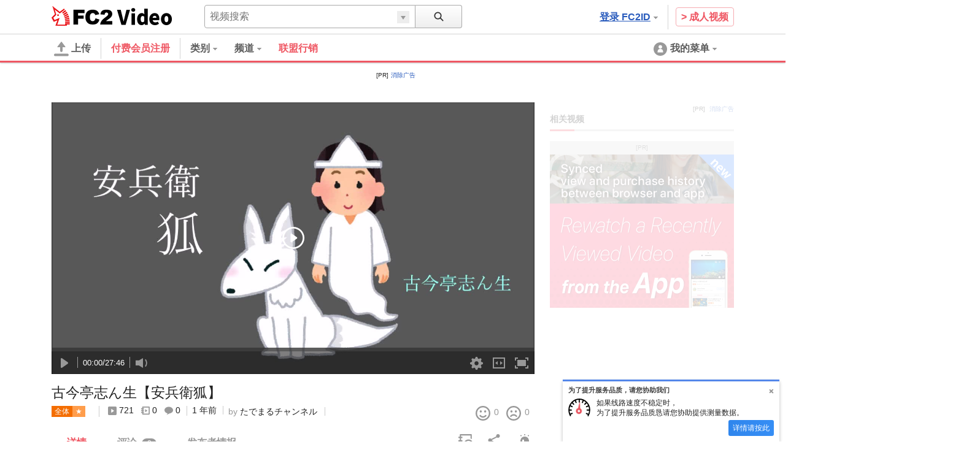

--- FILE ---
content_type: text/html; charset=UTF-8
request_url: https://liaoningmovie.net/content/2024021271aKWb6P
body_size: 33282
content:
<!DOCTYPE html><html lang="cn" data-version="2"><head prefix="og: http://ogp.me/ns# fb: http://ogp.me/ns/fb# article: http://ogp.me/ns/article#"><meta charset="utf-8"><meta name="author" content="FC2,inc" /><meta name="copyright" content="FC2,inc" /><meta http-equiv="X-UA-Compatible" content="IE=edge"><title>古今亭志ん生【安兵衛狐】 - FC2视频</title><meta name="keywords" content="動画,動画検索,無料,ブログで使える,ビデオ,投稿,スマホ動画対応,変換"><meta name="referrer" content="always"><meta name="description" content="FC2動画は検索も視聴も無料の動画コンテンツ。誰でも投稿ができます。スマホで撮影したムービーも簡単アップロード。FC2ブログなど自分のサイトに設置もできます" /><meta name="referrer" content="always"><meta name="robots" content="INDEX,FOLLOW" /><meta name="viewport" content="width=device-width,initial-scale=1"><meta property="og:image" content="https://video29-thumbnail2.liaoningmovie.net/up/thumb2/202402/12/7/2024021271aKWb6P.jpg?20240212205707"><meta property="og:site_name" content="FC2视频"><meta property="og:type" content="website"><meta name="referrer" content="always"><link rel="canonical" href="http://liaoningmovie.net/cn/content/2024021271aKWb6P" /><meta http-equiv="x-dns-prefetch-control" content="on"><link rel="dns-prefetch" href="http://static.fc2.com"/><link rel="dns-prefetch" href="http://media.fc2.com"/><link rel="dns-prefetch" href="http://analyzer-img.fc2.com"/><link rel="dns-prefetch" href="http://video-thumbnail.fc2.com"/><link rel="dns-prefetch" href="http://video-thumbnail2.fc2.com"/><link rel="alternate" href="https://liaoningmovie.net/content/2024021271aKWb6P" hreflang="zh-Hans"/><link rel="alternate" href="https://video.fc2.com/de/content/2024021271aKWb6P" hreflang="de"/><link rel="alternate" href="https://video.fc2.com/en/content/2024021271aKWb6P" hreflang="en"/><link rel="alternate" href="https://video.fc2.com/es/content/2024021271aKWb6P" hreflang="es"/><link rel="alternate" href="https://video.fc2.com/fr/content/2024021271aKWb6P" hreflang="fr"/><link rel="alternate" href="https://video.fc2.com/id/content/2024021271aKWb6P" hreflang="id"/><link rel="alternate" href="https://video.fc2.com/ja/content/2024021271aKWb6P" hreflang="ja"/><link rel="alternate" href="https://video.fc2.com/ko/content/2024021271aKWb6P" hreflang="ko"/><link rel="alternate" href="https://video.fc2.com/pt/content/2024021271aKWb6P" hreflang="pt"/><link rel="alternate" href="https://video.fc2.com/ru/content/2024021271aKWb6P" hreflang="ru"/><link rel="alternate" href="https://video.fc2.com/tw/content/2024021271aKWb6P" hreflang="zh-Hant"/><link rel="alternate" href="https://video.fc2.com/vi/content/2024021271aKWb6P" hreflang="vi"/><link rel="stylesheet" type="text/css" href="//static.fc2id.com/video/css/u/bs/7acmXfmx5W4sPPLdldhdm.css"> <link rel="stylesheet" type="text/css" href="//static.fc2id.com/share/css/u/cndxh7DE250z1fc.css"><link rel="stylesheet" type="text/css" href="//static.fc2id.com/video/css/u/cm/7acmXfmx5W49_3bv3XZ3Y3aA.css"><link rel="stylesheet" type="text/css" href="//static.fc2id.com/video/css/u/ind/7acmXfmx5W6d2TL4uyuwu1.css"><link rel="stylesheet" type="text/css" href="//static.fc2id.com/video/css/u/ad/7acmXfmx5W4cnO7G7C7I.css"><link rel="shortcut icon" type="image/ico" href="//static.fc2id.com/share/image/favicon.ico"><script>
(function(i,s,o,g,r,a,m){i['GoogleAnalyticsObject']=r;i[r]=i[r]||function(){(i[r].q=i[r].q||[]).push(arguments)},i[r].l=1*new Date();a=s.createElement(o), m=s.getElementsByTagName(o)[0];a.async=1;a.src=g;m.parentNode.insertBefore(a,m)})(window,document,'script','https://www.google-analytics.com/analytics.js','ga');
(function() { var trackingId, name = 'videofc2', configObject = {};
window._gaq = window._gaq || [];trackingId = 'UA-65429860-3';configObject['sampleRate'] = 2;configObject['name'] = name;
ga('create', trackingId, configObject);
ga('require', 'displayfeatures');
if(typeof ga.getAll !== 'function') ga.getAll = function(){ return []; };
typeof ga['getByName'] === 'function' ? ga.getByName(name).send('pageview') : ga(function() { ga.getByName(name).send('pageview'); });
})();
</script><link rel="alternate" href="ios-app://866843206/video.fc2.com"><!--[if lt IE 9]><script type="text/javascript" src="http://html5shim.googlecode.com/svn/trunk/html5.js"></script><![endif]--><meta http-equiv="x-pjax-version" content="45aa7ba35095495f3922561b9c319507"><script type="text/javascript">window._fc2t = window._fc2t || [];</script><script type="text/javascript">window.FC2VideoObject=window.FC2VideoObject||[];window.FC2VideoObject.push(['ae', 'c412cf915a5a5ddaf3b44459381efd15']);window.FC2VideoObject.push(['be', '']);</script></head><body  data-browser-fit-class="vs-browser"><link rel="stylesheet" href="//static.fc2id.com/video/css/u/vi/7acmXfmx5W9tOTLvuxuyuz.css" integrity="sha384-QlFLotXYD+f0XpDHqt9enBKWJvuG8t+vqAARqBw79Vye7wmuuZJkFcYUT9VsYhKm" crossorigin="anonymous"><link rel="stylesheet" href="//static.fc2id.com/video/css_smartphone_new/u/fa/limited/player/7acmXfmx5W8_FubDux7OuK3Zp26emXJb205Mu_-w2YfOXldjdhds.css" integrity="sha384-jFfRSl6in5gJo7MGU4uhGo3crZzJW2aDP0ubkC4BeUIx9Mx1kIsKVVpdf1diaG2a" crossorigin="anonymous"><script type="text/javascript" src="//static.fc2id.com/video/js/u/vi/4Y7eGzD5t7acmXfdhdldy.js" async></script><script>
(function(i,s,o,g,r,a,m){i['GoogleAnalyticsObject']=r;i[r]=i[r]||function(){(i[r].q=i[r].q||[]).push(arguments)},i[r].l=1*new Date();a=s.createElement(o), m=s.getElementsByTagName(o)[0];a.async=1;a.src=g;m.parentNode.insertBefore(a,m)})(window,document,'script','https://www.google-analytics.com/analytics.js','ga');
(function() { var trackingId, name = 'videofc2', configObject = {};
window._gaq = window._gaq || [];trackingId = 'UA-65429860-30';configObject['sampleRate'] = 2;name = 'video.play';configObject['name'] = name;
ga('create', trackingId, configObject);
ga('require', 'displayfeatures');
if(typeof ga.getAll !== 'function') ga.getAll = function(){ return []; };
typeof ga['getByName'] === 'function' ? ga.getByName(name).send('pageview') : ga(function() { ga.getByName(name).send('pageview'); });
})();
</script><script type="text/javascript" src="//static.fc2id.com/video/js/u/counter/x8sua3Hv67umXldjdhdi.js" async></script><link href="//static.fc2id.com/share/css/speedtest/EMTrbpfzrrjmv.css" rel="stylesheet" type="text/css"><script src="//static.fc2id.com/share/js/speedtest/speedtest_cn.js"></script><link rel="stylesheet" type="text/css" href="/static/video/css/plr/7acmXfmx5W8NmHzl5XZXa3ZA.css"><script type="text/javascript">window.FC2VideoObject=window.FC2VideoObject||[];window.FC2VideoObject.push(['ae', 'c412cf915a5a5ddaf3b44459381efd15']);window.FC2VideoObject.push(['be', '']);window.FC2VideoObject.push(['ce', 'record.video.fc2.com']);window.FC2VideoObject.push(['M8MD',    '(2000) 動画読み込み中にエラーが発生しました。']);window.FC2VideoObject.push(['Ud0J400', '(2400) 動画の読み込みに失敗しました。']);window.FC2VideoObject.push(['Ud0J401', '(2401) 動画の読み込みに失敗しました。']);window.FC2VideoObject.push(['Ud0J403', '(2403) 動画の読み込みに失敗しました。']);window.FC2VideoObject.push(['Ud0J403', '(2403) 動画の読み込みに失敗しました。']);window.FC2VideoObject.push(['Ud0J600', '(2600) 動画の読み込みに失敗しました。']);   window.FC2VideoObject.push(['Ud0J601', '(2601) 動画の読み込みに失敗しました。']);   window.FC2VideoObject.push(['Ud0J602', '(2602) 動画の読み込みに失敗しました。']);   window.FC2VideoObject.push(['Ud0J603', '(2603) 動画の読み込みに失敗しました。']);   window.FC2VideoObject.push(['Ud0J048', '(2048) 動画の読み込みに失敗しました。']);   window.FC2VideoObject.push(['t7cZ3', 'FC2動画からログアウトしました。視聴を続けるには再度ログインしてください。']);window.FC2VideoObject.push(['T3Wm1', '高画質']);window.FC2VideoObject.push(['T3Wm2', '標準画質']);   window.FC2VideoObject.push(['T3Wm3', '低画質']);    window.FC2VideoObject.push(['T3Wm4', '標準画質 - 分割']);window.FC2VideoObject.push(['T3Wnauthor', '投稿者']);window.FC2VideoObject.push(['T3Wnprev_video', '前の動画']);window.FC2VideoObject.push(['T3Wnnext_video', '次の動画']);window.FC2VideoObject.push(['Z5j_0', '付费会员注册']);window.FC2VideoObject.push(['Z5j_2', '在FC2视频上观看']);window.FC2VideoObject.push(['Z5j_3', '此视频已被删除或被冻结，或被设置为只有登录FC2视频后才可观看。']);window.FC2VideoObject.push(['Z5j_4', '该视频设定为不公开，或已经被删除。']);window.FC2VideoObject.push(['Z5j_5', '现为服务器访问高峰期，视频观看将受限制。']);window.FC2VideoObject.push(['Z5j_6', '若要优先收看视频，请先注册为收费会员。注册后，所有视频都可优先观看。&lt;br&gt;1个月起的包月制，您可安心使用。']);window.FC2VideoObject.push(['Z5j_7', '不可同时观看多个视频。请先关闭播放中的视频后，再尝试刷新。']);window.FC2VideoObject.push(['Z5j_8', '未能获取此视频。']);window.FC2VideoObject.push(['Z5j_11', '如果要观看完整视频，需进行收费会员注册。注册后，除此视频之外的所有内容也都可自由观看。&lt;br&gt;1个月起的包月制，您可安心使用。']);window.FC2VideoObject.push(['Z5j_12', '高画质播放']);window.FC2VideoObject.push(['Z5j_16', '为缓解服务器访问高峰期对视频观看的影响，现规定24小时以内观看超过 html 个视频的用户在22:30 - 01:30 (JST)期间观看视频时将受到限制。请尝试在其他时间带再次访问或者请申请收费会员服务。申请收费会员服务后，将可不受限制观看视频，且所观看的视频画质更高。另外还有多种优惠等着您。']);window.FC2VideoObject.push(['Z5j_18', '因服务器拥挤，您每天可看视频次数受到限制。']);window.FC2VideoObject.push(['Z5j_22', '观看全部内容时，需订购Magablo。（仅限日文版）']);window.FC2VideoObject.push(['Z5j_23', '订购Magablo']);window.FC2VideoObject.push(['Z5j_36', '免费会员可最多观看120分钟，注册收费会员后可观看完整视频。']);window.FC2VideoObject.push(['Z5j_41', '由于视频比特率较高，所以发生延迟现象。注册&lt;u&gt;&lt;font color=&quot;#008CFF&quot;&gt;&lt;a href=&quot;html&quot; target=&quot;_blank&quot;&gt;收费会员&lt;/a&gt;&lt;/font&gt;&lt;/u&gt;后，可高速观看高清视频。']);window.FC2VideoObject.push(['Z5j_42', '当视频发生延迟时，请在&lt;u&gt;&lt;font color=&quot;#008CFF&quot;&gt;&lt;a href=&quot;html&quot; target=&quot;_blank&quot;&gt;此处&lt;/a&gt;&lt;/font&gt;&lt;/u&gt;进行反馈。']);window.FC2VideoObject.push(['Z5j_43', '此为“FC2 Contents Market”中所售商品的预览内容。']);window.FC2VideoObject.push(['Z5j_45', '观看高清版视频时，需注册为FC2视频收费会员。']);window.FC2VideoObject.push(['Z5j_53', '此视频为FC2 Live收费视频的预览。']);window.FC2VideoObject.push(['Z5j_54', '视频预览已播放完毕。']);window.FC2VideoObject.push(['Z5j_56', '观看完整视频']);window.FC2VideoObject.push(['Z5j_57', '收费会员请&lt;u&gt;&lt;font color=&quot;#008CFF&quot;&gt;&lt;a href=&quot;html&quot; target=&quot;_blank&quot;&gt;登录&lt;/a&gt;&lt;/font&gt;&lt;/u&gt;FC2后刷新此页面。']);window.FC2VideoObject.push(['Z5j_58', '此视频为FC2Magablo视频的预览。&lt;br&gt;观看完整视频时，需购买Magablo。']);window.FC2VideoObject.push(['Z5j_59', '继续观看视频时，请先注册收费会员。']);window.FC2VideoObject.push(['Z5j_60', '收费会员可在专用服务器上无限制观看所有视频。（销售中的视频除外）1个月起的包月制，您可放心使用。']);window.FC2VideoObject.push(['p3P_33', '请在此输入评论']);window.FC2VideoObject.push(['p3P_34', '文字颜色']);window.FC2VideoObject.push(['p3P_35', '文字大小']);window.FC2VideoObject.push(['p3P_36', '显示方向·位置']);window.FC2VideoObject.push(['p3P_37', '评论载入评论']);window.FC2VideoObject.push(['p3P_38', '载入视频']);window.FC2VideoObject.push(['p3P_86', '测试速度']);window.FC2VideoObject.push(['p3P_87', '报告视频播放问题']);window.FC2VideoObject.push(['p3P_88', '全屏']);window.FC2VideoObject.push(['p3P_89', '浏览器']);window.FC2VideoObject.push(['p3P_90', '宽屏']);window.FC2VideoObject.push(['p3P_91', '正常']);window.FC2VideoObject.push(['p3P_92', '普通播放']);window.FC2VideoObject.push(['p3P_93', '循环播放']);window.FC2VideoObject.push(['Lg6_0', '评论 OFF']);window.FC2VideoObject.push(['Lg6_1', '评论 ON']);window.FC2VideoObject.push(['Lg6_3', '全屏']);window.FC2VideoObject.push(['Lg6_4', '退出全屏']);window.FC2VideoObject.push(['Lg6_6', '高画质 ON']);window.FC2VideoObject.push(['Lg6_7', '高画质 OFF']);window.FC2VideoObject.push(['Lg6_8', '正在进行高清画质转换...']);</script><script type="text/template" data-template-name="mo9Eev9soo" data-keep-original="true"><div class="fc2-video-container" tabindex="-1" data-video-container data-version="UzHF_sX03UxHINB2Lo2OCrzYjn9sFjWnIsTIKEwBnT9VuzM"><video class="main-video"></video><div class="fc2-video-comment-cover" data-cover-name="comment" aria-hidden="true"><canvas></canvas></div><div class="fc2-video-storyboard-cover" data-cover-name="storyboard" aria-hidden="true"><div class="fc2-video-cover" data-control-name="storyboard"></div><div class="fc2-video-cover" aria-hidden="false"></div></div><div class="fc2-video-text-cover" data-cover-name="loading" aria-hidden="true"><div class="cover-inner"><div class="cover-text"><div class="fc2-video-loading">Loading</div></div></div></div></div><div class="fc2-video-text-cover" data-cover-name="error" aria-hidden="true"><div class="cover-inner"><span class="cover-text" aria-live="polite" data-message-name="error">Error</span></div></div><div class="fc2-video-icon-cover" data-cover-name="play" aria-hidden="true"><div class="cover-inner"><span class="cover-icon"><svg class="fc2-video-icon_play" viewBox="0 0 80 80" version="1.1" xmlns="http://www.w3.org/2000/svg"><g><path d="M40,74 C21.2533333,74 6,58.7466667 6,40 C6,21.2533333 21.2533333,6 40,6 C58.7466667,6 74,21.2533333 74,40 C74,58.7466667 58.7466667,74 40,74 M40,0 C17.91,0 0,17.91 0,40 C0,62.09 17.91,80 40,80 C62.09,80 80,62.09 80,40 C80,17.91 62.09,0 40,0"></path><path d="M30,52.9786754 L30,27.0213246 C30,24.72165 32.1660101,23.2670002 33.9300256,24.3836401 L52.72856,37.4211654 C54.4238133,38.5951463 54.4238133,41.4048537 52.72856,42.5788346 L33.9300256,55.6163599 C32.1660101,56.7329998 30,55.27835 30,52.9786754"></path></g></svg></span></div></div><div class="fc2-video-bezel" data-bezel-name="play" aria-hidden="true"><div class="fc2-video-bezel-icon"><svg class="fc2-video-icon_play" viewBox="0 0 80 80" version="1.1" xmlns="http://www.w3.org/2000/svg"><g><path d="M40,74 C21.2533333,74 6,58.7466667 6,40 C6,21.2533333 21.2533333,6 40,6 C58.7466667,6 74,21.2533333 74,40 C74,58.7466667 58.7466667,74 40,74 M40,0 C17.91,0 0,17.91 0,40 C0,62.09 17.91,80 40,80 C62.09,80 80,62.09 80,40 C80,17.91 62.09,0 40,0"></path><path d="M30,52.9786754 L30,27.0213246 C30,24.72165 32.1660101,23.2670002 33.9300256,24.3836401 L52.72856,37.4211654 C54.4238133,38.5951463 54.4238133,41.4048537 52.72856,42.5788346 L33.9300256,55.6163599 C32.1660101,56.7329998 30,55.27835 30,52.9786754"></path></g></svg></div></div><div class="fc2-video-bezel" data-bezel-name="stop" aria-hidden="true"><div class="fc2-video-bezel-icon"><svg class="fc2-video-icon_stop" viewBox="0 0 80 80" version="1.1" xmlns="http://www.w3.org/2000/svg"><g><path d="M40,74 C21.2533333,74 6,58.7466667 6,40 C6,21.2533333 21.2533333,6 40,6 C58.7466667,6 74,21.2533333 74,40 C74,58.7466667 58.7466667,74 40,74 M40,0 C17.91,0 0,17.91 0,40 C0,62.09 17.91,80 40,80 C62.09,80 80,62.09 80,40 C80,17.91 62.09,0 40,0"></path><path d="M36,51.9022989 C36,53.9600575 34.5,55.6436782 32.6666667,55.6436782 L29.3333333,55.6436782 C27.5,55.6436782 26,53.9600575 26,51.9022989 L26,29.454023 C26,27.3962644 27.5,25.7126437 29.3333333,25.7126437 L32.6666667,25.7126437 C34.5,25.7126437 36,27.3962644 36,29.454023 L36,51.9022989 Z"></path><path d="M54,51.9022989 C54,53.9600575 52.5,55.6436782 50.6666667,55.6436782 L47.3333333,55.6436782 C45.5,55.6436782 44,53.9600575 44,51.9022989 L44,29.454023 C44,27.3962644 45.5,25.7126437 47.3333333,25.7126437 L50.6666667,25.7126437 C52.5,25.7126437 54,27.3962644 54,29.454023 L54,51.9022989 Z"></path></g></svg></div></div><div class="fc2-video-endscreen-cover" data-cover-name="endscreen" aria-hidden="true"><div class="cover-inner"><div class="cover-text"><div class="fc2-video-loading">Loading</div></div></div></div><div class="fc2-video-metadata" data-control-name="metadata" aria-hidden="true"><a href="" class="metadata-title" data-metadata-name="title" data-link-name="watch"></a><dl class="metadata-author" data-control-name="metadata-author"><dt data-gettext-key="author">发表人</dt><dd><a href="" data-metadata-name="author" data-link-name="author"></a></dd></dl></div><div class="fc2-video-controls" role="toolbar" data-control-name="video" aria-hidden="true"><div class="fc2-video-controls_section"><div class="fc2-video-progress-group" role="group" data-control-name="progress"><div class="fc2-video-progress_loaded"><div class="progress-bar" role="progressbar" data-progress-name="loaded" aria-valuenow="0"></div></div><div class="fc2-video-progress_elapsed"><div class="progress-bar" role="progressbar" data-progress-name="elapsed" aria-valuemax="0"></div></div><div class="fc2-video-progress_seek"><div class="progress-bar" role="progressbar" data-progress-name="seek" aria-valuemax="0"></div></div><div class="fc2-video-storyboard" data-control-name="storyboard" aria-hidden="true"><div class="time-display"><span class="time-frame" aria-live="polite" data-message-name="frame">00:00</span></div></div></div><div class="fc2-video-controls_left"><div class="fc2-video-controls_left_inner" style="display: table;"><div class="fc2-video-controls_left_inner_functions"><button class="fc2-video-button" role="button" data-button-name="prev" aria-hidden="true"><svg class="fc2-video-icon_prev" viewBox="0 0 24 24" version="1.1" xmlns="http://www.w3.org/2000/svg"><g transform="translate(-436.000000, -162.000000)"><g transform="translate(448.000000, 174.000000) scale(-1, 1) translate(-448.000000, -174.000000) translate(442.000000, 168.000000)"><rect x="10" y="0" width="2" height="12" rx="1"></rect><path d="M0,10.0558361 L0,1.94416395 C0,1.22551564 0.676878151,0.770937569 1.22813301,1.11988754 L7.102675,5.19411419 C7.63244167,5.56098322 7.63244167,6.43901678 7.102675,6.80588581 L1.22813301,10.8801125 C0.676878151,11.2290624 0,10.7744844 0,10.0558361"></path></g></g></svg></button><div class="fc2-video-ui-separator" aria-labelledby="prev" aria-hidden="true"></div><button class="fc2-video-button" role="button" aria-live="polite" data-button-name="play"><span data-label-name="play"><svg class="fc2-video-icon_play" viewBox="0 0 24 24" version="1.1" xmlns="http://www.w3.org/2000/svg"><g transform="translate(6.000000, 4.000000)"><path d="M0,14.4893377 L0,1.51066232 C0,0.360825017 1.08300504,-0.36649989 1.96501281,0.191820059 L11.36428,6.71058271 C12.2119067,7.29757314 12.2119067,8.70242686 11.36428,9.28941729 L1.96501281,15.8081799 C1.08300504,16.3664999 0,15.639175 0,14.4893377"></path></g></svg></span><span data-label-name="pause" aria-hidden="true"><svg class="fc2-video-icon_pause" viewBox="0 0 24 24" version="1.1" xmlns="http://www.w3.org/2000/svg"><g transform="translate(6.000000, 4.000000)"><rect x="0" y="0" width="4" height="16" rx="2"></rect><rect x="8" y="0" width="4" height="16" rx="2"></rect></g></svg></span></button><div class="fc2-video-ui-separator" aria-labelledby="next" aria-hidden="true"></div><button class="fc2-video-button" role="button" data-button-name="next" aria-hidden="true"><svg class="fc2-video-icon_next" viewBox="0 0 24 24" version="1.1" xmlns="http://www.w3.org/2000/svg"><g transform="translate(-404.000000, -162.000000)"><g transform="translate(410.000000, 168.000000)"><rect x="10" y="0" width="2" height="12" rx="1"></rect><path d="M0,10.0558361 L0,1.94416395 C0,1.22551564 0.676878151,0.770937569 1.22813301,1.11988754 L7.102675,5.19411419 C7.63244167,5.56098322 7.63244167,6.43901678 7.102675,6.80588581 L1.22813301,10.8801125 C0.676878151,11.2290624 0,10.7744844 0,10.0558361"></path></g></g></svg></button><div class="fc2-video-ui-separator"></div><div class="fc2-video-time-display" role="group" data-message-name="time"><span class="time-current" aria-live="polite" data-message-name="current">00:00</span><span class="time-separator">/</span><span class="time-duration" aria-live="polite" data-message-name="duration">00:00</span></div><div class="fc2-video-ui-separator"></div><div class="fc2-video-volume-group" role="group" data-control-name="volume"><button class="fc2-video-button" role="button" aria-live="polite" data-button-name="volume"><span data-label-name="mute"><svg class="fc2-video-icon_volume" viewBox="0 0 24 24" version="1.1" xmlns="http://www.w3.org/2000/svg"><g transform="translate(0.000000, 4.000000)"><path d="M21.4999146,8.46757915 L23.7058293,6.26166449 L21.8150453,4.3708805 L19.6091307,6.57679516 L17.403216,4.3708805 L15.512432,6.26166449 L17.7183467,8.46757915 L15.512432,10.6734938 L17.403216,12.5642778 L19.6091307,10.3583631 L21.8150453,12.5642778 L23.7058293,10.6734938 L21.4999146,8.46757915 Z M5.46709944,3.76377763 L0,3.76377763 L0,12.0828028 L5.46709944,12.0828028 L12,16 L12,0 L5.46709944,3.76377763 Z"></path></g></svg></span><span data-label-name="small" aria-hidden="true"><svg class="fc2-video-icon_volume" viewBox="0 0 24 24" version="1.1" xmlns="http://www.w3.org/2000/svg"><g transform="translate(0.000000, 4.000000)"><path d="M5.46709944,3.76377763 L0,3.76377763 L0,12.0828028 L5.46709944,12.0828028 L12,16 L12,0 L5.46709944,3.76377763 Z M15.1774671,13.025365 C16.2751328,11.6531716 16.9351583,9.91598084 16.9351583,8.02191709 C16.9351583,6.12785333 16.2751328,4.39066262 15.1774671,3.01846914 L16.446267,1.74966925 C17.8634724,3.44942435 18.7178065,5.63539675 18.7178065,8.02191709 C18.7178065,10.4084374 17.8634724,12.5944098 16.446267,14.2946106 L15.1774671,13.025365 Z"></path></g></svg></span><span data-label-name="large" aria-hidden="true"><svg class="fc2-video-icon_volume" viewBox="0 0 24 24" version="1.1" xmlns="http://www.w3.org/2000/svg"><g transform="translate(0.000000, 3.000000)"><path d="M5.46709944,4.74684105 L0,4.74684105 L0,12.746841 L5.46709944,12.746841 L12,16.5138182 L12,1.1274 L5.46709944,4.74684105 Z M16.1714442,14.7913866 L15,13.6195309 C16.0134412,12.3526265 16.6228227,10.7487313 16.6228227,9 C16.6228227,7.25126869 16.0134412,5.64737347 15,4.38046907 L16.1714442,3.20902483 C17.4799067,4.77835688 18.2686874,6.79659855 18.2686874,9 C18.2686874,11.2034015 17.4799067,13.2216431 16.1714442,14.7913866 Z M19.3800576,18 L18.2082019,16.8277328 C20.0347003,14.731724 21.1489508,11.9987656 21.1489508,9 C21.1489508,6.0012344 20.0347003,3.26827596 18.2082019,1.17185571 L19.3800576,0 C21.5032232,2.3963791 22.7948155,5.54656426 22.7948155,9 C22.7948155,12.4534357 21.5032232,15.6036209 19.3800576,18 Z"></path></g></svg></span></button><div class="volume-progress-container" data-control-name="progress" aria-hidden="true"><div class="fc2-video-progress_volume"><div class="progress-inner"><div class="progress-bar" role="progressbar" data-progress-name="volume" aria-valuenow="0" aria-valuemin="0" aria-valuemax="1" data-vertical="true"><span class="handle"></span></div></div></div></div></div></div><div class="fc2-video-comment" data-control-name="comment" ><div class="comment-wrap" style="display: table; width: 100%; padding-right: 20px;"><div class="fc2-video-comment_palette"><button class="fc2-video-comment_button" data-button-name="palette" aria-controls="Cah8oophai"><svg class="fc2-video-icon_text_style" version="1.1" xmlns="http://www.w3.org/2000/svg" viewBox="0 0 24 24" style="enable-background:new 0 0 24 24;" xml:space="preserve"><path d="M19.5,9.7h-3L15,13.9L10.7,1.6H6.4L0,19.7h3.9L5.2,16h6.6l1.2,3.7l-1,2.8h2.8l0.9-2.6h4.7l0.8,2.6H24L19.5,9.7z M6.2,12.8 l2.3-7.1l2.3,7.1H6.2z M16.4,17.6L16.4,17.6l1.6-5l1.6,5H16.4z"/></svg><span class="fc2-video-comment_button_selected_color" data-button_icon="color" aria-color="white"></span></button><div class="fc2-video-comment_palette_dialog" data-control-name="comment_style" id="Cah8oophai" data-keep-layer="true" aria-hidden="true"><dl><dd><span class="fc2-video-comment_palette_color" data-text-color="black"><svg class="fc2-video-icon_text_color_black" version="1.1" xmlns="http://www.w3.org/2000/svg" x="0px" y="0px" viewBox="0 0 24 24" style="enable-background:new 0 0 24 24;" xml:space="preserve"><g><path d="M9.2,0h5.7l8.5,24h-5.4l-1.6-4.9H7.5L5.9,24H0.6L9.2,0z M8.9,14.9H15l-3-9.4L8.9,14.9z"/></g></svg></span><span class="fc2-video-comment_palette_color" data-text-color="white" aria-selected="true"><svg class="fc2-video-icon_text_color_white" version="1.1" xmlns="http://www.w3.org/2000/svg" x="0px" y="0px" viewBox="0 0 24 24" style="enable-background:new 0 0 24 24;" xml:space="preserve"><g><path d="M9.2,0h5.7l8.5,24h-5.4l-1.6-4.9H7.5L5.9,24H0.6L9.2,0z M8.9,14.9H15l-3-9.4L8.9,14.9z"/></g></svg></span><span class="fc2-video-comment_palette_color" data-text-color="red"><svg class="fc2-video-icon_text_color_red" version="1.1" xmlns="http://www.w3.org/2000/svg" x="0px" y="0px" viewBox="0 0 24 24" style="enable-background:new 0 0 24 24;" xml:space="preserve"><g><path d="M9.2,0h5.7l8.5,24h-5.4l-1.6-4.9H7.5L5.9,24H0.6L9.2,0z M8.9,14.9H15l-3-9.4L8.9,14.9z"/></g></svg></span><span class="fc2-video-comment_palette_color" data-text-color="pink"><svg class="fc2-video-icon_text_color_pink" version="1.1" xmlns="http://www.w3.org/2000/svg" x="0px" y="0px" viewBox="0 0 24 24" style="enable-background:new 0 0 24 24;" xml:space="preserve"><g><path d="M9.2,0h5.7l8.5,24h-5.4l-1.6-4.9H7.5L5.9,24H0.6L9.2,0z M8.9,14.9H15l-3-9.4L8.9,14.9z"/></g></svg></span><span class="fc2-video-comment_palette_color" data-text-color="orange"><svg class="fc2-video-icon_text_color_orange" version="1.1" xmlns="http://www.w3.org/2000/svg" x="0px" y="0px" viewBox="0 0 24 24" style="enable-background:new 0 0 24 24;" xml:space="preserve"><g><path d="M9.2,0h5.7l8.5,24h-5.4l-1.6-4.9H7.5L5.9,24H0.6L9.2,0z M8.9,14.9H15l-3-9.4L8.9,14.9z"/></g></svg></span><span class="fc2-video-comment_palette_color" data-text-color="yellow"><svg class="fc2-video-icon_text_color_yellow" version="1.1" xmlns="http://www.w3.org/2000/svg" x="0px" y="0px" viewBox="0 0 24 24" style="enable-background:new 0 0 24 24;" xml:space="preserve"><g><path d="M9.2,0h5.7l8.5,24h-5.4l-1.6-4.9H7.5L5.9,24H0.6L9.2,0z M8.9,14.9H15l-3-9.4L8.9,14.9z"/></g></svg></span><span class="fc2-video-comment_palette_color" data-text-color="green"><svg class="fc2-video-icon_text_color_green" version="1.1" xmlns="http://www.w3.org/2000/svg" x="0px" y="0px" viewBox="0 0 24 24" style="enable-background:new 0 0 24 24;" xml:space="preserve"><g><path d="M9.2,0h5.7l8.5,24h-5.4l-1.6-4.9H7.5L5.9,24H0.6L9.2,0z M8.9,14.9H15l-3-9.4L8.9,14.9z"/></g></svg></span><span class="fc2-video-comment_palette_color" data-text-color="cyan"><svg class="fc2-video-icon_text_color_cyan" version="1.1" xmlns="http://www.w3.org/2000/svg" x="0px" y="0px" viewBox="0 0 24 24" style="enable-background:new 0 0 24 24;" xml:space="preserve"><g><path d="M9.2,0h5.7l8.5,24h-5.4l-1.6-4.9H7.5L5.9,24H0.6L9.2,0z M8.9,14.9H15l-3-9.4L8.9,14.9z"/></g></svg></span><span class="fc2-video-comment_palette_color" data-text-color="blue"><svg class="fc2-video-icon_text_color_blue" version="1.1" xmlns="http://www.w3.org/2000/svg" x="0px" y="0px" viewBox="0 0 24 24" style="enable-background:new 0 0 24 24;" xml:space="preserve"><g><path d="M9.2,0h5.7l8.5,24h-5.4l-1.6-4.9H7.5L5.9,24H0.6L9.2,0z M8.9,14.9H15l-3-9.4L8.9,14.9z"/></g></svg></span><span class="fc2-video-comment_palette_color" data-text-color="purple"><svg class="fc2-video-icon_text_color_purple" version="1.1" xmlns="http://www.w3.org/2000/svg" x="0px" y="0px" viewBox="0 0 24 24" style="enable-background:new 0 0 24 24;" xml:space="preserve"><g><path d="M9.2,0h5.7l8.5,24h-5.4l-1.6-4.9H7.5L5.9,24H0.6L9.2,0z M8.9,14.9H15l-3-9.4L8.9,14.9z"/></g></svg></span></dd><dd><span class="fc2-video-comment_palette_size" data-text-size="small"><svg class="fc2-video-icon_text_size_small" version="1.1" xmlns="http://www.w3.org/2000/svg" x="0px" y="0px" viewBox="0 0 24 24" style="enable-background:new 0 0 24 24;" xml:space="preserve"><g><path d="M9.2,0h5.7l8.5,24h-5.4l-1.6-4.9H7.5L5.9,24H0.6L9.2,0z M8.9,14.9H15l-3-9.4L8.9,14.9z"/></g></svg></span><span class="fc2-video-comment_palette_size" data-text-size="middle" aria-selected="true"><svg class="fc2-video-icon_text_size_middle" version="1.1" xmlns="http://www.w3.org/2000/svg" x="0px" y="0px" viewBox="0 0 24 24" style="enable-background:new 0 0 24 24;" xml:space="preserve"><g><path d="M9.2,0h5.7l8.5,24h-5.4l-1.6-4.9H7.5L5.9,24H0.6L9.2,0z M8.9,14.9H15l-3-9.4L8.9,14.9z"/></g></svg></span><span class="fc2-video-comment_palette_size" data-text-size="large"><svg class="fc2-video-icon_text_size_large" version="1.1" xmlns="http://www.w3.org/2000/svg" x="0px" y="0px" viewBox="0 0 24 24" style="enable-background:new 0 0 24 24;" xml:space="preserve"><g><path d="M9.2,0h5.7l8.5,24h-5.4l-1.6-4.9H7.5L5.9,24H0.6L9.2,0z M8.9,14.9H15l-3-9.4L8.9,14.9z"/></g></svg></span></dd><dd><span class="fc2-video-comment_palette_position fc2-video-comment_palette_position_top" data-text-position="top"><svg class="fc2-video-icon_text_position_top" version="1.1" xmlns="http://www.w3.org/2000/svg" x="0px" y="0px" viewBox="0 0 24 10" style="enable-background:new 0 0 24 10;" xml:space="preserve"><path d="M20.7,0.3h-2.2l-2.7,7.6l-2.7-7.6h-2.2L8.2,7.9L5.5,0.3H3.3L0,9.7h2l0.6-1.9h3.4l0.6,1.9h0.9h1.2h0.8l0.6-1.9h3.4l0.6,1.9 h0.9h1.2h0.8l0.6-1.9h3.4l0.6,1.9H24L20.7,0.3z M3.2,6.1l1.2-3.7l1.2,3.7H3.2z M10.8,6.1L12,2.5l1.2,3.7H10.8z M18.4,6.1l1.2-3.7 l1.2,3.7H18.4z"/></svg></span><span class="fc2-video-comment_palette_position fc2-video-comment_palette_position_normal" data-text-position="normal" aria-selected="true"><svg class="fc2-video-icon_text_position_normal" version="1.1" xmlns="http://www.w3.org/2000/svg" x="0px" y="0px" viewBox="0 0 24 10" style="enable-background:new 0 0 24 10;" xml:space="preserve"><g><path d="M21.5,7.9l-2.7-7.6h-2.2l-2.7,7.6l-2.7-7.6H9L5.7,9.7h2l0.6-1.9h3.4l0.6,1.9h0.9h1.2h0.8l0.6-1.9h3.4L20,9.7h0.9h1.2h0.8 l0.6-1.9H24v-7L21.5,7.9z M8.9,6.1l1.2-3.7l1.2,3.7H8.9z M16.4,6.1l1.2-3.7l1.2,3.7H16.4z"/><polygon points="5.9,4.2 3,4.2 3,2.2 0,5 3,7.7 3,5.7 5.9,5.7"/></g></svg></span><span class="fc2-video-comment_palette_position fc2-video-comment_palette_position_bottom" data-text-position="bottom"><svg class="fc2-video-icon_text_position_bottom" version="1.1" xmlns="http://www.w3.org/2000/svg" x="0px" y="0px" viewBox="0 0 24 10" style="enable-background:new 0 0 24 10;" xml:space="preserve"><path d="M20.7,0.3h-2.2l-2.7,7.6l-2.7-7.6h-2.2L8.2,7.9L5.5,0.3H3.3L0,9.7h2l0.6-1.9h3.4l0.6,1.9h0.9h1.2h0.8l0.6-1.9h3.4l0.6,1.9 h0.9h1.2h0.8l0.6-1.9h3.4l0.6,1.9H24L20.7,0.3z M3.2,6.1l1.2-3.7l1.2,3.7H3.2z M10.8,6.1L12,2.5l1.2,3.7H10.8z M18.4,6.1l1.2-3.7 l1.2,3.7H18.4z"/></svg></span></dd></dl></div></div><!--<button class="fc2-video-comment_button" data-button-name="submit">[send]</button>--><input class="fc2-video-comment_text" type="text" name="comment" placeholder="用ENTER发表评论"></div></div></div></div><div class="fc2-video-controls_right"><button class="fc2-video-button" role="button" data-button-name="comment"><label data-label-name="shown" aria-hidden="false" aria-disabled="false">
                            <svg class="fc2-video-icon_comment_show" version="1.1" xmlns="http://www.w3.org/2000/svg" x="0px" y="0px" viewBox="0 0 24 24" style="enable-background:new 0 0 24 24;" xml:space="preserve"><style type="text/css">.st0{fill:#989898;}</style><path class="st0" d="M13.7,19.5c-3.1,2.2-8.2,3.7-8.2,3.7s2.1-1.5,3.4-3.9C3.8,18.2,0,14.5,0,10.2C0,5,5.4,0.8,12,0.8S24,5,24,10.2
C24,15,19.5,18.9,13.7,19.5z M5.2,8.8c-0.9,0-1.7,0.8-1.7,1.7s0.8,1.7,1.7,1.7s1.7-0.8,1.7-1.7S6.1,8.8,5.2,8.8z M12,8.8
c-0.9,0-1.7,0.8-1.7,1.7s0.8,1.7,1.7,1.7s1.7-0.8,1.7-1.7S12.9,8.8,12,8.8z M18.8,8.8c-0.9,0-1.7,0.8-1.7,1.7s0.8,1.7,1.7,1.7
c0.9,0,1.7-0.8,1.7-1.7S19.7,8.8,18.8,8.8z"/></svg>
                        </label>
                        <label data-label-name="hidden" aria-hidden="true" aria-disabled="false">
                            <svg class="fc2-video-icon_comment_hide" version="1.1" xmlns="http://www.w3.org/2000/svg" x="0px" y="0px" viewBox="0 0 24 24" style="enable-background:new 0 0 24 24;" xml:space="preserve"><style type="text/css">.st0{fill:#989898;}</style><g><g><path class="st0" d="M2.8,4.1C1.1,5.8,0,7.9,0,10.2c0,4.3,3.8,8,8.9,9.1c-1.3,2.4-3.4,3.9-3.4,3.9s5.1-1.5,8.2-3.7c1.3-0.1,2.5-0.5,3.7-0.9L2.8,4.1z M5.2,12.2c-0.9,0-1.7-0.8-1.7-1.7c0-0.9,0.8-1.7,1.7-1.7s1.7,0.8,1.7,1.7C6.9,11.4,6.1,12.2,5.2,12.2z"/><path class="st0" d="M20.8,16.6c2-1.7,3.2-3.9,3.2-6.4c0-5.2-5.4-9.4-12-9.4C9.9,0.8,7.9,1.2,6.1,2L20.8,16.6z M18.8,8.8c0.9,0,1.7,0.8,1.7,1.7c0,0.9-0.8,1.7-1.7,1.7c-0.9,0-1.7-0.8-1.7-1.7C17.1,9.6,17.9,8.8,18.8,8.8z"/></g><rect x="11.3" y="-1.9" transform="matrix(0.7071 -0.7071 0.7071 0.7071 -4.1395 11.9684)" class="st0" width="2.1" height="25.7"/></g></svg>
                        </label></button><button class="fc2-video-button" tabindex="-1" data-button-name="quality" data-control-name="quality"><label data-label-name="1" aria-hidden="false" aria-disabled="false"><svg class="fc2-video-icon_hq" viewBox="0 0 24 24" version="1.1" xmlns="http://www.w3.org/2000/svg"><g transform="translate(0.000000, 3.000000)"><polygon points="7.2747 1.2176 7.2747 6.3476 2.7547 6.3476 2.7547 1.2176 -0.0003 1.2176 -0.0003 14.5676 2.7547 14.5676 2.7547 8.9806 7.2747 8.9806 7.2747 14.5676 10.0107 14.5676 10.0107 1.2176"></polygon><path d="M20.6123,7.8525 C20.6123,5.4165 19.5683,3.3965 17.6953,3.3965 C15.8233,3.3965 14.7433,5.4165 14.7433,7.9125 C14.7243,10.4475 15.8413,12.3875 17.6773,12.3875 C19.5323,12.3875 20.6123,10.4675 20.6123,7.8525 L20.6123,7.8525 Z M23.0003,15.9995 C20.6563,16.3745 18.2003,14.7995 18.2003,14.7995 C18.2003,14.7995 17.4253,14.8045 17.1373,14.7845 C14.4003,14.5865 11.8433,12.3685 11.8433,8.0105 C11.8433,4.0105 14.1483,0.9995 17.7673,0.9995 C21.4763,0.9995 23.5113,4.0885 23.5113,7.7335 C23.5113,10.7645 22.2333,12.9035 20.6313,13.6955 C20.6313,13.6955 21.9373,14.3745 23.5653,14.5275 L23.0003,15.9995 Z"></path></g></svg></label><label data-label-name="2" aria-hidden="false" aria-disabled="false"><svg class="fc2-video-icon_nq" viewBox="0 0 24 24" version="1.1" xmlns="http://www.w3.org/2000/svg"><g transform="translate(0.000000, 3.000000)"><polygon points="7.2747 1.2176 7.2747 6.3476 2.7547 6.3476 2.7547 1.2176 -0.0003 1.2176 -0.0003 14.5676 2.7547 14.5676 2.7547 8.9806 7.2747 8.9806 7.2747 14.5676 10.0107 14.5676 10.0107 1.2176"></polygon><path d="M20.6123,7.8525 C20.6123,5.4165 19.5683,3.3965 17.6953,3.3965 C15.8233,3.3965 14.7433,5.4165 14.7433,7.9125 C14.7243,10.4475 15.8413,12.3875 17.6773,12.3875 C19.5323,12.3875 20.6123,10.4675 20.6123,7.8525 L20.6123,7.8525 Z M23.0003,15.9995 C20.6563,16.3745 18.2003,14.7995 18.2003,14.7995 C18.2003,14.7995 17.4253,14.8045 17.1373,14.7845 C14.4003,14.5865 11.8433,12.3685 11.8433,8.0105 C11.8433,4.0105 14.1483,0.9995 17.7673,0.9995 C21.4763,0.9995 23.5113,4.0885 23.5113,7.7335 C23.5113,10.7645 22.2333,12.9035 20.6313,13.6955 C20.6313,13.6955 21.9373,14.3745 23.5653,14.5275 L23.0003,15.9995 Z"></path></g></svg></label><label data-label-name="3" aria-hidden="false" aria-disabled="false"><svg class="fc2-video-icon_nq" viewBox="0 0 24 24" version="1.1" xmlns="http://www.w3.org/2000/svg"><g transform="translate(0.000000, 3.000000)"><polygon points="7.2747 1.2176 7.2747 6.3476 2.7547 6.3476 2.7547 1.2176 -0.0003 1.2176 -0.0003 14.5676 2.7547 14.5676 2.7547 8.9806 7.2747 8.9806 7.2747 14.5676 10.0107 14.5676 10.0107 1.2176"></polygon><path d="M20.6123,7.8525 C20.6123,5.4165 19.5683,3.3965 17.6953,3.3965 C15.8233,3.3965 14.7433,5.4165 14.7433,7.9125 C14.7243,10.4475 15.8413,12.3875 17.6773,12.3875 C19.5323,12.3875 20.6123,10.4675 20.6123,7.8525 L20.6123,7.8525 Z M23.0003,15.9995 C20.6563,16.3745 18.2003,14.7995 18.2003,14.7995 C18.2003,14.7995 17.4253,14.8045 17.1373,14.7845 C14.4003,14.5865 11.8433,12.3685 11.8433,8.0105 C11.8433,4.0105 14.1483,0.9995 17.7673,0.9995 C21.4763,0.9995 23.5113,4.0885 23.5113,7.7335 C23.5113,10.7645 22.2333,12.9035 20.6313,13.6955 C20.6313,13.6955 21.9373,14.3745 23.5653,14.5275 L23.0003,15.9995 Z"></path></g></svg></label></button><button class="fc2-video-button" role="button" aria-live="polite" data-button-name="theater"><span data-label-name="theater"><svg class="fc2-video-icon_theater" viewBox="0 0 24 24" version="1.1" xmlns="http://www.w3.org/2000/svg"><g transform="translate(-276.000000, -122.000000)"><g transform="translate(274.000000, 119.000000)"><g transform="translate(2.000000, 3.000000)"><path d="M2,3v18h20V3H2z M20,19H4V5h16V19z"/><polygon points="10,15 10,9 6,12"/><polygon points="14,9 14,15 18,12"/></g></g></g></svg></span><span data-label-name="default" aria-hidden="true"><svg class="fc2-video-icon_theater" viewBox="0 0 24 24" version="1.1" xmlns="http://www.w3.org/2000/svg"><g transform="translate(-306.000000, -119.000000)"><g transform="translate(306.000000, 119.000000)"><g transform="translate(2.000000, 3.000000)"><path d="M0,0v18h20V0H0z M18,16H2V2h16V16z"/><polygon points="4,12 4,6 8,9"/><polygon points="16,6 16,12 12,9"/></g></g></g></svg></span></button><div class="fc2-video-ui-separator" data-separator-name="fullscreen"></div><button class="fc2-video-button" role="button" aria-live="polite" data-button-name="fullscreen"><span data-label-name="fullscreen"><svg class="fc2-video-icon_fullscreen" viewBox="0 0 24 24" version="1.1" xmlns="http://www.w3.org/2000/svg"><g transform="translate(1.000000, 3.000000)"><polygon points="4 14 18 14 18 4 4 4"></polygon><polygon points="5 0 2.785 0 0 0 0 1.011 0 5 2 5 2 2 5 2"></polygon><polygon points="22 5 22 1.011 22 0 19.185 0 17 0 17 2 20 2 20 5"></polygon><polygon points="0 13 0 16.011 0 18 2.785 18 5 18 5 16 2 16 2 13"></polygon><polygon points="17 18 19.185 18 22 18 22 16.011 22 13 20 13 20 16 17 16"></polygon></g></svg></span><span data-label-name="default" aria-hidden="true"><svg class="fc2-video-icon_fullscreen" viewBox="0 0 24 24" version="1.1" xmlns="http://www.w3.org/2000/svg"><g transform="translate(3.000000, 4.000000)"><polygon transform="translate(3.000000, 3.000000) rotate(-180.000000) translate(-3.000000, -3.000000) " points="6 8.8817842e-16 0 1.77635684e-15 8.8817842e-16 6 2 6 2 2 6 2"></polygon><polygon transform="translate(15.000000, 3.000000) rotate(-180.000000) translate(-15.000000, -3.000000) " points="18 6 18 0 12 8.8817842e-16 12 2 16 2 16 6"></polygon><polygon transform="translate(3.000000, 13.000000) rotate(-180.000000) translate(-3.000000, -13.000000) " points="2.66453526e-15 10 1.77635684e-15 16 6 16 6 14 2 14 2 10"></polygon><polygon transform="translate(15.000000, 13.000000) rotate(-180.000000) translate(-15.000000, -13.000000) " points="12 16 18 16 18 10 16 10 16 14 12 14"></polygon></g></svg></span></button></div></div></div><div class="fc2-video-comment-cover" data-cover-name="comment" aria-hidden="true"><ul></ul></div></script><script type="text/template" data-template-name="yooPh8quai" data-keep-original="true"><div class="fc2-video-container" tabindex="-1" data-video-container data-version="UzHF_sX03UxHINB2Lo2OCrzYjn9sFjWnIsTIKEwBnT9VuzM"><video class="main-video"></video><div class="fc2-video-text-cover" data-cover-name="loading" aria-hidden="true"><div class="cover-inner"><div class="cover-text"><div class="fc2-video-loading">Loading</div></div></div></div></div><div class="fc2-video-controls fc2-video-controls_tiny" role="toolbar" data-control-name="video" aria-hidden="false"><div class="fc2-video-progress-group" role="group" data-control-name="progress"><div class="fc2-video-progress_loaded"><div class="progress-bar" role="progressbar" data-progress-name="loaded" aria-valuenow="0"></div></div><div class="fc2-video-progress_elapsed"><div class="progress-bar" role="progressbar" data-progress-name="elapsed" aria-valuemax="0"></div></div><div class="fc2-video-progress_seek"><div class="progress-bar" role="progressbar" data-progress-name="seek" aria-valuemax="0"></div></div><div class="fc2-video-storyboard" data-control-name="storyboard" aria-hidden="true"><div class="time-display"><span class="time-frame" aria-live="polite" data-message-name="frame">00:00</span></div></div></div></div></script><script type="text/template" data-template-name="at4pa9baGh" data-version="UzHF_sX03UxHINB2Lo2OCrzYjn9sFjWnIsTIKEwBnT9VuzM"><div class="fc2-video-container" tabindex="-1" data-video-container><video class="main-video"></video><div class="fc2-video-text-cover" data-cover-name="loading" aria-hidden="true"><div class="cover-inner"><div class="cover-text"><div class="fc2-video-loading">Loading</div></div></div></div></div><div class="fc2-video-text-cover" data-cover-name="error" aria-hidden="true"><div class="cover-inner"><span class="cover-text" aria-live="polite" data-message-name="error">Error</span></div></div><div class="fc2-video-endscreen-cover fc2-video-text-cover" data-cover-name="endscreen" aria-hidden="true"><div class="cover-inner"><div class="cover-text"><div class="fc2-video-loading">Loading</div></div></div></div><div class="fc2-video-mobile-controls" role="toolbar" data-control-name="video" aria-hidden="false"><div class="fc2-video-mobile-controls_right"><div class="fc2-video-quality-button"><select class="fc2-video-quality-select" name="quality" data-control-name="quality"><option value="1">高清</option><option value="2">标准</option><option value="3">移动版</option><option value="4">标准（分段播放）</option></select></div><a href="http://help.fc2.com/video/" target="_blank" class="fc2-video-help-button" role="button" title="help"><svg class="fc2-video-icon_question" viewBox="0 0 16 16" version="1.1" xmlns="http://www.w3.org/2000/svg"><g><path d="M8,0C3.582,0,0,3.582,0,8s3.582,8,8,8s8-3.582,8-8S12.418,0,8,0z M9.033,12.445H7.121v-1.663h1.912V12.445zM10.856,7.278c-0.161,0.208-0.472,0.472-0.932,0.794L9.473,8.389c-0.247,0.173-0.41,0.374-0.491,0.604C8.931,9.14,8.902,9.366,8.898,9.673H7.165c0.026-0.648,0.094-1.097,0.204-1.344C7.48,8.082,7.765,7.796,8.224,7.474l0.466-0.328c0.153-0.104,0.276-0.217,0.37-0.339c0.17-0.211,0.255-0.443,0.255-0.696c0-0.292-0.095-0.558-0.284-0.797s-0.535-0.36-1.037-0.36c-0.493,0-0.843,0.148-1.049,0.443s-0.31,0.603-0.31,0.921H4.786C4.838,5.224,5.262,4.449,6.06,3.992c0.503-0.292,1.121-0.438,1.854-0.438c0.963,0,1.764,0.207,2.401,0.622c0.637,0.415,0.955,1.028,0.955,1.842C11.271,6.517,11.133,6.937,10.856,7.278z"/></g></svg></a></div></div></script><style type="text/css">.fc2-video-comment_palette_dialog[aria-hidden="true"]{display:none;}</style><div class="c-header u-fixed_navi" id="hohGahe9" data-version="2" data-rabel="header"><div class="c-header_main"><div class="l-contents"><h1 class="c-header_main_logo" style="position:relative;"><span class="c-logo-video-111"><a href="https://fc2id.com/" class="c-logo-video-111_ig" data-tk-event="click" data-tk-category="header-101-link">FC2</a><a href="//liaoningmovie.net/" class="c-logo-video-111_svs"><span class="c-logo-video-111_svsNmEn">Video</span></a></span></h1><div class="c-header_searchTab c-tooltip" role="menuitem" aria-labelledby="YPLq696dd5dcb3ccb" data-autoclose="false"><a href="javascript:void(0)" class="c-header_searchTab_triger" aria-haspopup="true" id="YPLq696dd5dcb3ccb"><svg style="display: none;" version="1.1" xmlns="http://www.w3.org/2000/svg" xmlns:xlink="http://www.w3.org/1999/xlink"><symbol id="PeGhoca9" viewBox="0 0 16 16"><path d="M15.236,13.906l-3.798-3.799c0.712-0.99,1.136-2.201,1.136-3.511c0-3.329-2.708-6.037-6.037-6.037S0.5,3.267,0.5,6.596s2.708,6.036,6.037,6.036c1.371,0,2.632-0.464,3.646-1.237l3.782,3.782c0.169,0.17,0.395,0.264,0.635,0.264s0.466-0.093,0.636-0.263s0.264-0.396,0.264-0.637S15.406,14.075,15.236,13.906z M2.214,6.596c0-2.384,1.939-4.323,4.323-4.323s4.323,1.939,4.323,4.323c0,2.383-1.939,4.322-4.323,4.322S2.214,8.979,2.214,6.596z"></path></symbol></svg><svg class="c-icon_sz-16 c-icon_cl-dark"><use xlink:href="#PeGhoca9"></use></svg></a><div class="c-tooltip-101_inner" aria-hidden="true" role="menu"><div class="c-tooltip_sec"><div class="c-input-searchbox-101" role="search" data-suggest-url="/movie_suggest.php"><form action="/search.php" method="get"><div class="c-input-searchbox-101_txt"><div class="c-input-searchbox-101_input"><input type="text" name="q" placeholder="" aria-autocomplete="inline" aria-owns="IRAy696dd5dcb3d37" data-placeholder-content="视频搜索" data-placeholder-member="用户搜索" value=""></div><div class="c-input-searchbox-101_hints"><ul class="c-list-106" id="IRAy696dd5dcb3d37" aria-hidden="true"><li><a href="/search.php?q=<%= keyword %>&t=<%= type %>">&lt;%= keyword %&gt;</a></li></ul></div></div><div class="c-input-searchbox-101_btn"><button type="submit"><svg class="c-icon_sz-16 c-icon_cl-dark"><use xlink:href="#PeGhoca9"></use></svg></button><div class="c-input-searchbox-101_changeType"><a href="javascript:void(0)" id="IRAy696dd5dcb3d37-t" class="c-input-searchbox-101_changeTypeBtn"><span></span></a><ul class="c-input-searchbox-101_typelist c-list-106" role="listbox" aria-hidden="true" aria-labelledby="IRAy696dd5dcb3d37-t" aria-controls="IRAy696dd5dcb3d37-h"><li><a href="javascript:void(0)" role="option" data-value="content">视频搜索</a></li><li><a href="javascript:void(0)" role="option" data-value="member">用户搜索</a></li></ul><input type="hidden" name="t" value="content" id="IRAy696dd5dcb3d37-h"></div></div></form></div></div></div></div><div class="c-header_main_side"><div class="c-header_main_adult"><a href="/a/?_tct=&d=2" data-tk-event="click" data-tk-category="header-101-link">> 成人视频</a></div><div class="c-header_main_login c-tooltip"><div aria-label="menu inner"><a href="https://secure.id.fc2id.com/?done=video&switch_language=cn" class="c-header_main_login_link tk" role="button" aria-haspopup="true" aria-label="login" aria-describedby="esxI696dd5dcb3da8" data-tk-event="click" data-tk-category="header-101-button" data-tk-label="login">登录 FC2ID<svg style="display: none;" version="1.1" xmlns="http://www.w3.org/2000/svg" xmlns:xlink="http://www.w3.org/1999/xlink"><symbol id="1fac21a8" viewBox="0 0 8 8"><polygon points="7,2 6,2 5,2 4,2 3,2 2,2 1,2 1,3 2,3 2,4 3,4 3,5 4,5 4,6 5,6 5,5 6,5 6,4 7,4 7,3 8,3 8,2 "></polygon></symbol></svg><svg class="c-icon_sz-8 c-icon_cl-base ico-ArrowDrop"><use xlink:href="#1fac21a8"></use></svg></a><div id="esxI696dd5dcb3da8" class="c-tooltip-102_inner h-text-103" aria-hidden="true" role="tooltip"><div class="c-tooltip_sec"><p class="h-text-102">拥有账户？</p><span><a href="https://secure.id.fc2id.com/?done=video&switch_language=cn" class="c-btn-101 btnSz-0">登录 FC2ID</a></span></div><div class="c-tooltip_sec"><p class="h-text-102">尚未注册？</p><span><a href="https://secure.id.fc2id.com/signup.php?ref=video" class="c-btn-102 btnSz-0">免费注册</a></span></div></div></div></div></div><div class="c-header_main_serach"><div class="c-input-searchbox-101" role="search" data-suggest-url="/movie_suggest.php"><form action="/search.php" method="get"><div class="c-input-searchbox-101_txt"><div class="c-input-searchbox-101_input"><input type="text" name="q" placeholder="" aria-autocomplete="inline" aria-owns="yXue696dd5dcb3e21" data-placeholder-content="视频搜索" data-placeholder-member="用户搜索" value=""></div><div class="c-input-searchbox-101_hints"><ul class="c-list-106" id="yXue696dd5dcb3e21" aria-hidden="true"><li><a href="/search.php?q=<%= keyword %>&t=<%= type %>">&lt;%= keyword %&gt;</a></li></ul></div></div><div class="c-input-searchbox-101_btn"><button type="submit"><svg class="c-icon_sz-16 c-icon_cl-dark"><use xlink:href="#PeGhoca9"></use></svg></button><div class="c-input-searchbox-101_changeType"><a href="javascript:void(0)" id="yXue696dd5dcb3e21-t" class="c-input-searchbox-101_changeTypeBtn"><span></span></a><ul class="c-input-searchbox-101_typelist c-list-106" role="listbox" aria-hidden="true" aria-labelledby="yXue696dd5dcb3e21-t" aria-controls="yXue696dd5dcb3e21-h"><li><a href="javascript:void(0)" role="option" data-value="content">视频搜索</a></li><li><a href="javascript:void(0)" role="option" data-value="member">用户搜索</a></li></ul><input type="hidden" name="t" value="content" id="yXue696dd5dcb3e21-h"></div></div></form></div></div></div></div><div class="c-header_menus"><div class="l-contents"><div class="c-header_menus_upload"><a href="/upcontent_up"><svg style="display: none;" version="1.1" xmlns="http://www.w3.org/2000/svg" xmlns:xlink="http://www.w3.org/1999/xlink"><symbol id="uTh2iech" viewBox="0 0 16 16"><g><path d="M12.3,5.4L8.4,0.2C8.2-0.1,7.8,0,7.6,0.3L3.7,5.4C3.4,5.8,3.7,6,4.1,6h2.6v3.9c0,0.7,0.6,1.3,1.3,1.3c0.7,0,1.3-0.6,1.3-1.3V6h2.6C12.3,6,12.6,5.8,12.3,5.4z"></path><path d="M14.7,15.7H1.3c-0.7,0-1.3-0.6-1.3-1.3v0C0,13.6,0.6,13,1.3,13h13.3c0.7,0,1.3,0.6,1.3,1.3v0C16,15.1,15.4,15.7,14.7,15.7z"></path></g></symbol></svg><svg class="c-icon_sz-24 c-icon_cl-base"><use xlink:href="#uTh2iech"></use></svg>上传</a></div><div class="c-header_menus_cont"><ul><li class="c-tooltip" style="border-right: 1px solid #d4d4d4;margin-right: 16px;"><a href="/lead/premium/?t=p&utm_source=videofc2&utm_medium=aT0R&utm_content=menu.header" class="m-header_menus_cont_item tk c-label-110" style="margin-right: 16px;"><span class="c-text-110" style="color: #ef5763;font-weight: bold;font-size: 16px;">付费会员注册</span></a></li><li class="c-tooltip" role="menuitem" aria-labelledby="eZcY696dd5dcb3e9e-1" data-autoclose="false"><a href="/list_catlist_thumb/" class="c-header_menus_cont_item tk" id="eZcY696dd5dcb3e9e-1" aria-haspopup="true" data-tk-event="click" data-tk-category="header-101-button" data-tk-label="category"><span>类别<svg class="c-icon_sz-8 c-icon_cl-base ico-ArrowDrop"><use xlink:href="#1fac21a8"></use></svg></span></a><div class="c-tooltip-103_inner" aria-hidden="true" role="menu"><div aria-label="menu inner"><div class="c-tooltip_sec menu-cat"><ul class="c-tooltip_linkList"><li><a href="/search/video/?category_id=7">家人・温馨・日常生活</a></li><li><a href="/search/video/?category_id=5">动物・宠物</a></li><li><a href="/search/video/?category_id=35">演出・节日・聚会</a></li><li><a href="/search/video/?category_id=33">料理・美食・甜点</a></li><li><a href="/search/video/?category_id=3">音乐・演唱会</a></li><li><a href="/search/video/?category_id=11">游戏・电脑动画</a></li><li><a href="/search/video/?category_id=1">学习・教育・辅导</a></li><li><a href="/search/video/?category_id=8">体育・户外运动</a></li><li><a href="/search/video/?category_id=12">汽车・火車・交通工具</a></li><li><a href="/search/video/?category_id=4">新闻・时事报道・博客</a></li><li><a href="/search/video/?category_id=13">生活・地域・乡土风情</a></li><li><a href="/search/video/?category_id=6">旅行・观光・名胜古迹</a></li><li><a href="/search/video/?category_id=14">兴趣・活动小组</a></li><li><a href="/search/video/?category_id=9">美容・健康保健・医疗</a></li><li><a href="/search/video/?category_id=39">电脑音乐・VOCALOID</a></li><li><a href="/search/video/?category_id=38">尝鲜・冒险</a></li><li><a href="/search/video/?category_id=37">Cosplay・同人・同人志即卖会</a></li><li><a href="/search/video/?category_id=46">Live</a></li><li><a href="/search/video/?category_id=50">FC2视频快拍</a></li><li><a href="/search/video/?category_id=15">其他</a></li></ul><a href="/list_catlist_thumb/" style="display: block;clear: both;font-size: 13px;padding-left: 1em;text-decoration: underline;">全部类别</a></div><div class="c-tooltip_sec"><ul class="c-tooltip_linkList"><li><a href="/list_cont">最佳视频</a></li><li><a href="/ranking/category/">最佳视频（按类别）</a></li></ul></div></div></div></li><li class="c-tooltip" role="menuitem" aria-labelledby="eZcY696dd5dcb3e9e-2" data-autoclose="false"><a href="/channel/" class="c-header_menus_cont_item tk" id="eZcY696dd5dcb3e9e-2" aria-haspopup="true" data-tk-event="click" data-tk-category="header-101-button" data-tk-label="channel"><span> 频道<svg class="c-icon_sz-8 c-icon_cl-base ico-ArrowDrop"><use xlink:href="#1fac21a8"></use></svg></span></a><div class="c-tooltip-103_inner" aria-hidden="true" role="menu"><div aria-label="menu inner"><div class="c-tooltip_sec menu-chnl"><ul class="c-tooltip_linkList"><li><a href="/channel/1000dain/"><span class="icon"><img src="https://video2-thumbnail2.fc2.com/up/channel/1/4/141/5-599.jpg?1467904586" width="24" height="24"></span><span>一問一答チャレンジ！ ＆　アイドル一問一答！</span></a></li><li><a href="/channel/trader_k/"><span class="icon"><img src="https://video2-thumbnail2.fc2.com/up/channel/9/7/779/5-4040.jpg?1520737327" width="24" height="24"></span><span>Trader.Kのトレードチャンネル</span></a></li><li><a href="/channel/yukaina/"><span class="icon"><img src="https://video2-thumbnail2.fc2.com/up/channel/9/2/329/5-1623.jpg?1467904626" width="24" height="24"></span><span>ゆかいなどうぶつたち</span></a></li><li><a href="/channel/sfmind/"><span class="icon"><img src="https://video2-thumbnail2.fc2.com/up/channel/0/9/290/5-1413.jpg?1467904626" width="24" height="24"></span><span>遊山直奇のホラーゾーン</span></a></li><li><a href="/channel/horror/"><span class="icon"><img src="https://video2-thumbnail2.fc2.com/up/channel/8/9/1098/5-5568.jpg?1661306621" width="24" height="24"></span><span>ホラーチャンネル</span></a></li></ul></div><div class="c-tooltip_sec"><ul class="c-tooltip_linkList"><li><a href="/channel/">频道一览</a></li></ul></div></div></div></li><a href="/lead/affiliate/?t=p&utm_source=videofc2&utm_medium=page&utm_content=menu.header" class="m-header_menus_cont_item tk c-label-110" style="margin-right: 16px;"><span class="c-text-110" style="color: #ef5763;font-weight: bold;font-size: 16px;">联盟行销 </span></a></ul></div><div class="c-tooltip c-header_menus_mymenu" role="menuitem" aria-labelledby="qKkf696dd5dcb3f9a" data-autoclose="false"><a href="javascript:void(0)" aria-haspopup="true" id="qKkf696dd5dcb3f9a"><svg style="display: none;" version="1.1" xmlns="http://www.w3.org/2000/svg" xmlns:xlink="http://www.w3.org/1999/xlink"><symbol id="861c77ib" viewBox="0 0 24 24"><g><path d="M12,1C5.925,1,1,5.925,1,12c0,6.075,4.925,11,11,11s11-4.925,11-11C23,5.925,18.075,1,12,1z M12,5.567c1.619,0,2.931,1.312,2.931,2.931c0,1.618-1.312,2.93-2.931,2.93s-2.931-1.312-2.931-2.93C9.069,6.879,10.381,5.567,12,5.567zM11.561,11.82c3.94,0,4.939,1.79,4.939,5.662v0.08h-9v-0.08c0-3.887,1.029-5.662,4.938-5.662"></path></g></symbol></svg><svg class="c-icon_sz-24 c-icon_cl-base"><use xlink:href="#861c77ib"></use></svg><span class="h-hidden-tab">我的菜单<svg class="c-icon_sz-8 c-icon_cl-base ico-ArrowDrop"><use xlink:href="#1fac21a8"></use></svg></span></a><div id="" class="c-tooltip-101_inner" aria-hidden="true" role="menu"><div aria-label="menu inner"><div class="c-tooltip_sec"><p><a href="https://secure.id.fc2id.com/?done=video&switch_language=cn" class="h-text-102">登录</a>或<a href="https://secure.id.fc2id.com/signup.php?ref=video" class="h-text-102">注册一个帐户</a>后即可立即使用此功能</p></div><div class="c-tooltip_sec"><p>拥有账户？</p><span><a href="https://secure.id.fc2id.com/?done=video&switch_language=cn" class="c-btn-101 btnSz-0">登录 FC2ID</a></span></div><div class="c-tooltip_sec"><p>尚未注册？</p><span><a href="https://secure.id.fc2id.com/signup.php?ref=video" class="c-btn-102 btnSz-0">免费注册</a></span></div></div></div></div></div><div class="c-loading-pjhd" aria-hidden="false" data-pjx-loading><div class="c-loading-pjhd_inner" role="progressbar" aria-valuenow="0" aria-valuemin="0" aria-valuemax="1"></div></div></div></div><script type="text/javascript" src="//static.fc2id.com/video/js/u/promo/4ct_3fbm5Zctu3LtxZeV2N2F2I.js" async></script>
<div class="u-fixed-contents">	<div class="c-ad-103">
		<div style="display: inline-block; margin:0px auto;">
			<!-- FC2admin -->
<img src="https://media.fc2id.com/counter_img.php?id=2491" width="1" height="1">
<img src="https://media.fc2id.com/counter_img.php?id=4725" width="1" height="1">
<!-- FC2admin -->
		</div>
	    	    <div class="ad_panelAR"><span>[PR]</span><a href=/a/lk/lead/premium/ref?ref=4" target="_blank" data-counter="cref_click" data-counter-id="remove-ad-superbanner">消除广告</a></div>
	</div>
<div class="cntnt l-contents"><div class="clmn-main"><div class="videoCnt" style="width:100%"><div class="flx-T7kndS6K"><div class="clearFelx"><div class="content_block"><div class="content_blockInner"><script type="text/javascript">window.FC2VideoObject=window.FC2VideoObject||[];window.FC2VideoObject.push(['ae', 'c412cf915a5a5ddaf3b44459381efd15']);window.FC2VideoObject.push(['be', '']);window.FC2VideoObject.push(['id5toN8sh', '视频读取失败。请稍后再试。']);window.FC2VideoObject.push(['oH1Uinai4', '此视频无法播放']);window.FC2VideoObject.push(['Booh2kee8', '由于网路发生错误无法播放。']);window.FC2VideoObject.push(['EiBah0eic', '由于网路不稳定无法播放。']);window.FC2VideoObject.push(['eiSha7eis', '视听券已全部使用完毕。若要观看视频需要再次购买视听券。']);</script><template id="template_loading"><div class="fc2-video-text-cover" data-cover-name="loading-iframe" aria-hidden="false"><div class="cover-inner"><div class="cover-text"><div class="fc2-video-loading">Loading</div></div></div></div></template><link rel="stylesheet" type="text/css" href="/static/video/css/plr/7acmXfmx5W8NmHzl5XZXa3ZA.css"><script type="text/javascript" src="/static/video/js/plr/v3/hls.Ohzo5va2uchohxai9woo0MaiGh3ood.js"></script><style type="text/css">.fc2-video-comment_palette_dialog[aria-hidden="true"]{display:none;}</style><script type="text/javascript">window.FC2VideoObject=window.FC2VideoObject||[];window.FC2VideoObject.push(['ae', 'c412cf915a5a5ddaf3b44459381efd15']);window.FC2VideoObject.push(['be', '']);window.FC2VideoObject.push(['ce', 'record.video.fc2.com']);window.FC2VideoObject.push(['M8MD',    '(2000) 動画読み込み中にエラーが発生しました。']);window.FC2VideoObject.push(['Ud0J400', '(2400) 動画の読み込みに失敗しました。']);window.FC2VideoObject.push(['Ud0J401', '(2401) 動画の読み込みに失敗しました。']);window.FC2VideoObject.push(['Ud0J403', '(2403) 動画の読み込みに失敗しました。']);window.FC2VideoObject.push(['Ud0J403', '(2403) 動画の読み込みに失敗しました。']);window.FC2VideoObject.push(['Ud0J600', '(2600) 動画の読み込みに失敗しました。']);   window.FC2VideoObject.push(['Ud0J601', '(2601) 動画の読み込みに失敗しました。']);   window.FC2VideoObject.push(['Ud0J602', '(2602) 動画の読み込みに失敗しました。']);   window.FC2VideoObject.push(['Ud0J603', '(2603) 動画の読み込みに失敗しました。']);   window.FC2VideoObject.push(['Ud0J048', '(2048) 動画の読み込みに失敗しました。']);   window.FC2VideoObject.push(['t7cZ3', 'FC2動画からログアウトしました。視聴を続けるには再度ログインしてください。']);window.FC2VideoObject.push(['T3Wm1', '高画質']);window.FC2VideoObject.push(['T3Wm2', '標準画質']);   window.FC2VideoObject.push(['T3Wm3', '低画質']);    window.FC2VideoObject.push(['T3Wm4', '標準画質 - 分割']);window.FC2VideoObject.push(['T3Wnauthor', '投稿者']);window.FC2VideoObject.push(['T3Wnprev_video', '前の動画']);window.FC2VideoObject.push(['T3Wnnext_video', '次の動画']);window.FC2VideoObject.push(['Z5j_0', '付费会员注册']);window.FC2VideoObject.push(['Z5j_2', '在FC2视频上观看']);window.FC2VideoObject.push(['Z5j_3', '此视频已被删除或被冻结，或被设置为只有登录FC2视频后才可观看。']);window.FC2VideoObject.push(['Z5j_4', '该视频设定为不公开，或已经被删除。']);window.FC2VideoObject.push(['Z5j_5', '现为服务器访问高峰期，视频观看将受限制。']);window.FC2VideoObject.push(['Z5j_6', '若要优先收看视频，请先注册为收费会员。注册后，所有视频都可优先观看。&lt;br&gt;1个月起的包月制，您可安心使用。']);window.FC2VideoObject.push(['Z5j_7', '不可同时观看多个视频。请先关闭播放中的视频后，再尝试刷新。']);window.FC2VideoObject.push(['Z5j_8', '未能获取此视频。']);window.FC2VideoObject.push(['Z5j_11', '如果要观看完整视频，需进行收费会员注册。注册后，除此视频之外的所有内容也都可自由观看。&lt;br&gt;1个月起的包月制，您可安心使用。']);window.FC2VideoObject.push(['Z5j_12', '高画质播放']);window.FC2VideoObject.push(['Z5j_16', '为缓解服务器访问高峰期对视频观看的影响，现规定24小时以内观看超过 html 个视频的用户在22:30 - 01:30 (JST)期间观看视频时将受到限制。请尝试在其他时间带再次访问或者请申请收费会员服务。申请收费会员服务后，将可不受限制观看视频，且所观看的视频画质更高。另外还有多种优惠等着您。']);window.FC2VideoObject.push(['Z5j_18', '因服务器拥挤，您每天可看视频次数受到限制。']);window.FC2VideoObject.push(['Z5j_22', '观看全部内容时，需订购Magablo。（仅限日文版）']);window.FC2VideoObject.push(['Z5j_23', '订购Magablo']);window.FC2VideoObject.push(['Z5j_36', '免费会员可最多观看120分钟，注册收费会员后可观看完整视频。']);window.FC2VideoObject.push(['Z5j_41', '由于视频比特率较高，所以发生延迟现象。注册&lt;u&gt;&lt;font color=&quot;#008CFF&quot;&gt;&lt;a href=&quot;html&quot; target=&quot;_blank&quot;&gt;收费会员&lt;/a&gt;&lt;/font&gt;&lt;/u&gt;后，可高速观看高清视频。']);window.FC2VideoObject.push(['Z5j_42', '当视频发生延迟时，请在&lt;u&gt;&lt;font color=&quot;#008CFF&quot;&gt;&lt;a href=&quot;html&quot; target=&quot;_blank&quot;&gt;此处&lt;/a&gt;&lt;/font&gt;&lt;/u&gt;进行反馈。']);window.FC2VideoObject.push(['Z5j_43', '此为“FC2 Contents Market”中所售商品的预览内容。']);window.FC2VideoObject.push(['Z5j_45', '观看高清版视频时，需注册为FC2视频收费会员。']);window.FC2VideoObject.push(['Z5j_53', '此视频为FC2 Live收费视频的预览。']);window.FC2VideoObject.push(['Z5j_54', '视频预览已播放完毕。']);window.FC2VideoObject.push(['Z5j_56', '观看完整视频']);window.FC2VideoObject.push(['Z5j_57', '收费会员请&lt;u&gt;&lt;font color=&quot;#008CFF&quot;&gt;&lt;a href=&quot;html&quot; target=&quot;_blank&quot;&gt;登录&lt;/a&gt;&lt;/font&gt;&lt;/u&gt;FC2后刷新此页面。']);window.FC2VideoObject.push(['Z5j_58', '此视频为FC2Magablo视频的预览。&lt;br&gt;观看完整视频时，需购买Magablo。']);window.FC2VideoObject.push(['Z5j_59', '继续观看视频时，请先注册收费会员。']);window.FC2VideoObject.push(['Z5j_60', '收费会员可在专用服务器上无限制观看所有视频。（销售中的视频除外）1个月起的包月制，您可放心使用。']);window.FC2VideoObject.push(['p3P_33', '请在此输入评论']);window.FC2VideoObject.push(['p3P_34', '文字颜色']);window.FC2VideoObject.push(['p3P_35', '文字大小']);window.FC2VideoObject.push(['p3P_36', '显示方向·位置']);window.FC2VideoObject.push(['p3P_37', '评论载入评论']);window.FC2VideoObject.push(['p3P_38', '载入视频']);window.FC2VideoObject.push(['p3P_86', '测试速度']);window.FC2VideoObject.push(['p3P_87', '报告视频播放问题']);window.FC2VideoObject.push(['p3P_88', '全屏']);window.FC2VideoObject.push(['p3P_89', '浏览器']);window.FC2VideoObject.push(['p3P_90', '宽屏']);window.FC2VideoObject.push(['p3P_91', '正常']);window.FC2VideoObject.push(['p3P_92', '普通播放']);window.FC2VideoObject.push(['p3P_93', '循环播放']);window.FC2VideoObject.push(['Lg6_0', '评论 OFF']);window.FC2VideoObject.push(['Lg6_1', '评论 ON']);window.FC2VideoObject.push(['Lg6_3', '全屏']);window.FC2VideoObject.push(['Lg6_4', '退出全屏']);window.FC2VideoObject.push(['Lg6_6', '高画质 ON']);window.FC2VideoObject.push(['Lg6_7', '高画质 OFF']);window.FC2VideoObject.push(['Lg6_8', '正在进行高清画质转换...']);</script><noscript><div class="fc2-noscript-player"></noscript><div class="fc2-video-player"id="player_id_otlJ696dd5dcb41bc"data-id="2024021271aKWb6P"data-share-token=""data-sample="0" data-video-player="player_otlJ696dd5dcb41bc"><script type="text/template" id="player_otlJ696dd5dcb41bc" data-keep-original="true"><div><div class="fc2-video-player-section-main"><div class="fc2-video-container" tabindex="-1" data-video-container data-version=""><video class="main-video" playsinline webkit-playsinline></video><div class="fc2-video-sample-icon" aria-hidden="true" data-label="sample">SAMPLE<div class="fc2-video-sample-icon_cover"></div></div><div class="fc2-video-timepack-balance" aria-hidden="true" data-label="timepack-balance">可以观看的时间<span class="fc2-video-timepack-balance_time" data-label="time"></span>分钟</div><div class="fc2-video-spot-icon" aria-hidden="true" data-label="spot">广告 : <span data-label="countdown">00:00</span><div class="fc2-video-sample-icon_cover"></div></div><div class="fc2-video-storyboard-cover" data-cover-name="storyboard" aria-hidden="true"><div class="fc2-video-cover" data-control-name="storyboard"></div><div class="fc2-video-cover" aria-hidden="false"></div></div><div class="fc2-video-text-cover" data-cover-name="loading" aria-hidden="true"><div class="cover-inner"><div class="cover-text"><div class="fc2-video-loading">Loading</div></div></div></div></div><div class="fc2-video-contextmenu" data-control-name="contextmenu" aria-hidden="true" data-position="left-bottom"><div class="fc2-video-menu"><span class="fc2-video-menuitem">4.2.9</span></div><div class="fc2-video-menu"><a href="javascript:void(0)" class="fc2-video-menuitem" data-menu-name="loop">循环播放</a></div><div class="fc2-video-menu"><a href="javascript:void(0)" class="fc2-video-menuitem" data-menu-name="copy-url">复制视频网址</a></div><div class="fc2-video-menu"><a href="/my_speed.php" class="fc2-video-menuitem" data-menu-name="link" target="_blank">测量速度</a></div><div class="fc2-video-menu"><a href="/player_report.php" class="fc2-video-menuitem" data-menu-name="link" target="_blank">报告视频播放问题</a></div></div><div class="fc2-video-text-cover" data-cover-name="error" aria-hidden="true"><div class="cover-inner"><span class="cover-text" aria-live="polite" data-message-name="error">此视频无法播放</span></div></div><div class="fc2-video-icon-cover" data-cover-name="play" aria-hidden="true"><div class="cover-inner"><span class="cover-icon"><svg class="fc2-video-icon_play" viewBox="0 0 80 80" version="1.1" xmlns="http://www.w3.org/2000/svg"><g><path d="M40,74 C21.2533333,74 6,58.7466667 6,40 C6,21.2533333 21.2533333,6 40,6 C58.7466667,6 74,21.2533333 74,40 C74,58.7466667 58.7466667,74 40,74 M40,0 C17.91,0 0,17.91 0,40 C0,62.09 17.91,80 40,80 C62.09,80 80,62.09 80,40 C80,17.91 62.09,0 40,0"></path><path d="M30,52.9786754 L30,27.0213246 C30,24.72165 32.1660101,23.2670002 33.9300256,24.3836401 L52.72856,37.4211654 C54.4238133,38.5951463 54.4238133,41.4048537 52.72856,42.5788346 L33.9300256,55.6163599 C32.1660101,56.7329998 30,55.27835 30,52.9786754"></path></g></svg></span></div></div><div class="fc2-video-bezel" data-bezel-name="play" aria-hidden="true"><div class="fc2-video-bezel-icon"><svg class="fc2-video-icon_play" viewBox="0 0 80 80" version="1.1" xmlns="http://www.w3.org/2000/svg"><g><path d="M40,74 C21.2533333,74 6,58.7466667 6,40 C6,21.2533333 21.2533333,6 40,6 C58.7466667,6 74,21.2533333 74,40 C74,58.7466667 58.7466667,74 40,74 M40,0 C17.91,0 0,17.91 0,40 C0,62.09 17.91,80 40,80 C62.09,80 80,62.09 80,40 C80,17.91 62.09,0 40,0"></path><path d="M30,52.9786754 L30,27.0213246 C30,24.72165 32.1660101,23.2670002 33.9300256,24.3836401 L52.72856,37.4211654 C54.4238133,38.5951463 54.4238133,41.4048537 52.72856,42.5788346 L33.9300256,55.6163599 C32.1660101,56.7329998 30,55.27835 30,52.9786754"></path></g></svg></div></div><div class="fc2-video-bezel" data-bezel-name="stop" aria-hidden="true"><div class="fc2-video-bezel-icon"><svg class="fc2-video-icon_stop" viewBox="0 0 80 80" version="1.1" xmlns="http://www.w3.org/2000/svg"><g><path d="M40,74 C21.2533333,74 6,58.7466667 6,40 C6,21.2533333 21.2533333,6 40,6 C58.7466667,6 74,21.2533333 74,40 C74,58.7466667 58.7466667,74 40,74 M40,0 C17.91,0 0,17.91 0,40 C0,62.09 17.91,80 40,80 C62.09,80 80,62.09 80,40 C80,17.91 62.09,0 40,0"></path><path d="M36,51.9022989 C36,53.9600575 34.5,55.6436782 32.6666667,55.6436782 L29.3333333,55.6436782 C27.5,55.6436782 26,53.9600575 26,51.9022989 L26,29.454023 C26,27.3962644 27.5,25.7126437 29.3333333,25.7126437 L32.6666667,25.7126437 C34.5,25.7126437 36,27.3962644 36,29.454023 L36,51.9022989 Z"></path><path d="M54,51.9022989 C54,53.9600575 52.5,55.6436782 50.6666667,55.6436782 L47.3333333,55.6436782 C45.5,55.6436782 44,53.9600575 44,51.9022989 L44,29.454023 C44,27.3962644 45.5,25.7126437 47.3333333,25.7126437 L50.6666667,25.7126437 C52.5,25.7126437 54,27.3962644 54,29.454023 L54,51.9022989 Z"></path></g></svg></div></div><div class="fc2-video-bezel" data-bezel-name="clipped" aria-hidden="true"><div class="fc2-video-bezel-icon"><svg class="fc2-video-icon_clipped" xmlns="http://www.w3.org/2000/svg" viewBox="0 0 16 16"><g><path fill="010100" d="M8 14.8A6.8 6.8 0 1 1 14.8 8 6.81 6.81 0 0 1 8 14.8M8 0a8 8 0 1 0 8 8 8 8 0 0 0-8-8"/><path fill="010100" d="M10.52 4.7l-3.2 3.43-1.48-1.57-1.35 1.48 2.88 3.06 4.54-4.87-1.39-1.53z"/></g></svg></div></div><div class="fc2-video-endscreen-cover" data-cover-name="endscreen" aria-hidden="true"><div class="cover-inner"><div class="cover-text"><div class="fc2-video-loading">Loading</div></div></div></div><div class="fc2-video-html-cover" data-cover-name="html" aria-hidden="true"><div class="cover-inner"><div class="cover-text"><div class="fc2-video-loading">Loading</div></div></div></div><div class="fc2-video-canplay-low-cover" data-cover-name="canplay-low" aria-hidden="true"><div class="cover-inner"><div class="cover-icon"><div class="cover-icon_wrap"><svg class="fc2-video-icon_forbidden" viewBox="0 0 16 16" version="1.1" xmlns="http://www.w3.org/2000/svg"><g><path d="m8 0a8 8 0 1 0 8 8 8 8 0 0 0 -8-8zm0 15a7 7 0 1 1 7-7 7 7 0 0 1 -7 7z"/><rect height="2" rx=".25" width="7.5" x="4.25" y="7"/></g></svg></div></div><div class="cover-text" aria-live="polite" data-message-name="error"><div class="cover-text_wrap">您所使用的设备不支持播放此高画质视频。</div></div><div class="cover-button"><div class="cover-button_wrap"><button data-button-name="play-low">以普通画质播放</button></div></div></div></div><div class="fc2-video-tag-cover" data-cover-name="tag" aria-hidden="true"><div class="bottom-bnr" data-bnr="bottom" aria-hidden="true"></div></div><div class="fc2-video-tag-cover" data-cover-name="spot" aria-hidden="true"><a href="" class="fc2-spot-player_link" target="_blank" data-label="link"><div class="fc2-spot-player_link_icon"><img src="" data-img></div><div class="fc2-spot-player_link_title" data-title></div><div class="fc2-spot-player_link_button">详情请按此</div></a><div role="button" class="fc2-spot-player_skip_button" data-button="skip"><div class="fc2-spot-player_skip_button_text" data-text><span data-label="countdown" aria-hidden="true"><span data-label="sec"></span>秒后可跳过</span><span data-label="skip" aria-hidden="true">跳过广告<span class="cover-icon"><svg class="fc2-video-icon_skip" viewBox="0 0 24 24" version="1.1" xmlns="http://www.w3.org/2000/svg"><g transform="translate(-404.000000, -162.000000)"><g transform="translate(410.000000, 168.000000)"><rect x="10" y="0" width="2" height="12" rx="1"></rect><path d="M0,10.0558361 L0,1.94416395 C0,1.22551564 0.676878151,0.770937569 1.22813301,1.11988754 L7.102675,5.19411419 C7.63244167,5.56098322 7.63244167,6.43901678 7.102675,6.80588581 L1.22813301,10.8801125 C0.676878151,11.2290624 0,10.7744844 0,10.0558361"></path></g></g></svg></span></span><span data-label="locked" aria-hidden="true">广告后即将播放</span></div><div class="fc2-spot-player_skip_button_thumb"><img src="" data-img></div></div></div><div class="fc2-video-metadata" data-control-name="metadata" aria-hidden="true"><a href="" class="metadata-title" data-metadata-name="title" data-link-name="watch"></a><dl class="metadata-author" data-control-name="metadata-author"><dt data-gettext-key="author">投稿者</dt><dd data-metadata-name="author"></dd></dl></div><div class="fc2-video-controls" role="toolbar" data-control-name="video" aria-hidden="true"><div class="fc2-video-controls_section"><div class="fc2-video-progress-group" role="group" data-control-name="progress"><div class="fc2-video-progress_loaded"><div class="progress-bar" role="progressbar" data-progress-name="loaded" aria-valuenow="0"></div></div><div class="fc2-video-progress_elapsed"><div class="progress-bar" role="progressbar" data-progress-name="elapsed" aria-valuemax="0"></div></div><div class="fc2-video-progress_seek"><div class="progress-bar" role="progressbar" data-progress-name="seek" aria-valuemax="0"></div></div><div class="fc2-video-progress_spot" data-control-name="spot" aria-hidden="true"><div class="fc2-video-progress_spot_point"></div></div><div class="fc2-video-storyboard" data-control-name="storyboard" aria-hidden="true"><div class="time-display"><span class="time-frame" aria-live="polite" data-message-name="frame">00:00</span></div></div></div><div class="fc2-video-controls_wrap"><div class="fc2-video-controls_lefthls"><div class="fc2-video-controls_lefthls_inner" style="display: table;"><div class="fc2-video-controls_lefthls_inner_functions"><button class="fc2-video-button" role="button" data-button-name="prev" aria-hidden="true"><svg class="fc2-video-icon_prev" viewBox="0 0 24 24" version="1.1" xmlns="http://www.w3.org/2000/svg"><g transform="translate(-436.000000, -162.000000)"><g transform="translate(448.000000, 174.000000) scale(-1, 1) translate(-448.000000, -174.000000) translate(442.000000, 168.000000)"><rect x="10" y="0" width="2" height="12" rx="1"></rect><path d="M0,10.0558361 L0,1.94416395 C0,1.22551564 0.676878151,0.770937569 1.22813301,1.11988754 L7.102675,5.19411419 C7.63244167,5.56098322 7.63244167,6.43901678 7.102675,6.80588581 L1.22813301,10.8801125 C0.676878151,11.2290624 0,10.7744844 0,10.0558361"></path></g></g></svg></button><div class="fc2-video-ui-separator" aria-labelledby="prev" aria-hidden="true"></div><button class="fc2-video-button" role="button" aria-live="polite" data-button-name="play"><span data-label-name="play"><svg class="fc2-video-icon_play" viewBox="0 0 24 24" version="1.1" xmlns="http://www.w3.org/2000/svg"><g transform="translate(6.000000, 4.000000)"><path d="M0,14.4893377 L0,1.51066232 C0,0.360825017 1.08300504,-0.36649989 1.96501281,0.191820059 L11.36428,6.71058271 C12.2119067,7.29757314 12.2119067,8.70242686 11.36428,9.28941729 L1.96501281,15.8081799 C1.08300504,16.3664999 0,15.639175 0,14.4893377"></path></g></svg></span><span data-label-name="pause" aria-hidden="true"><svg class="fc2-video-icon_pause" viewBox="0 0 24 24" version="1.1" xmlns="http://www.w3.org/2000/svg"><g transform="translate(6.000000, 4.000000)"><rect x="0" y="0" width="4" height="16" rx="2"></rect><rect x="8" y="0" width="4" height="16" rx="2"></rect></g></svg></span></button><div class="fc2-video-ui-separator" aria-labelledby="next" aria-hidden="true"></div><button class="fc2-video-button" role="button" data-button-name="next" aria-hidden="true"><svg class="fc2-video-icon_next" viewBox="0 0 24 24" version="1.1" xmlns="http://www.w3.org/2000/svg"><g transform="translate(-404.000000, -162.000000)"><g transform="translate(410.000000, 168.000000)"><rect x="10" y="0" width="2" height="12" rx="1"></rect><path d="M0,10.0558361 L0,1.94416395 C0,1.22551564 0.676878151,0.770937569 1.22813301,1.11988754 L7.102675,5.19411419 C7.63244167,5.56098322 7.63244167,6.43901678 7.102675,6.80588581 L1.22813301,10.8801125 C0.676878151,11.2290624 0,10.7744844 0,10.0558361"></path></g></g></svg></button><div class="fc2-video-ui-separator"></div><div class="fc2-video-time-display" role="group" data-message-name="time"><span class="time-current" aria-live="polite" data-message-name="current">00:00</span><span class="time-separator">/</span><span class="time-duration" aria-live="polite" data-message-name="duration">00:00</span></div><div class="fc2-video-ui-separator"></div><div class="fc2-video-volume-group" role="group" data-control-name="volume"><button class="fc2-video-button" role="button" aria-live="polite" data-button-name="volume"><span data-label-name="mute"><svg class="fc2-video-icon_volume" viewBox="0 0 24 24" version="1.1" xmlns="http://www.w3.org/2000/svg"><g transform="translate(0.000000, 4.000000)"><path d="M21.4999146,8.46757915 L23.7058293,6.26166449 L21.8150453,4.3708805 L19.6091307,6.57679516 L17.403216,4.3708805 L15.512432,6.26166449 L17.7183467,8.46757915 L15.512432,10.6734938 L17.403216,12.5642778 L19.6091307,10.3583631 L21.8150453,12.5642778 L23.7058293,10.6734938 L21.4999146,8.46757915 Z M5.46709944,3.76377763 L0,3.76377763 L0,12.0828028 L5.46709944,12.0828028 L12,16 L12,0 L5.46709944,3.76377763 Z"></path></g></svg></span><span data-label-name="small" aria-hidden="true"><svg class="fc2-video-icon_volume" viewBox="0 0 24 24" version="1.1" xmlns="http://www.w3.org/2000/svg"><g transform="translate(0.000000, 4.000000)"><path d="M5.46709944,3.76377763 L0,3.76377763 L0,12.0828028 L5.46709944,12.0828028 L12,16 L12,0 L5.46709944,3.76377763 Z M15.1774671,13.025365 C16.2751328,11.6531716 16.9351583,9.91598084 16.9351583,8.02191709 C16.9351583,6.12785333 16.2751328,4.39066262 15.1774671,3.01846914 L16.446267,1.74966925 C17.8634724,3.44942435 18.7178065,5.63539675 18.7178065,8.02191709 C18.7178065,10.4084374 17.8634724,12.5944098 16.446267,14.2946106 L15.1774671,13.025365 Z"></path></g></svg></span><span data-label-name="large" aria-hidden="true"><svg class="fc2-video-icon_volume" viewBox="0 0 24 24" version="1.1" xmlns="http://www.w3.org/2000/svg"><g transform="translate(0.000000, 3.000000)"><path d="M5.46709944,4.74684105 L0,4.74684105 L0,12.746841 L5.46709944,12.746841 L12,16.5138182 L12,1.1274 L5.46709944,4.74684105 Z M16.1714442,14.7913866 L15,13.6195309 C16.0134412,12.3526265 16.6228227,10.7487313 16.6228227,9 C16.6228227,7.25126869 16.0134412,5.64737347 15,4.38046907 L16.1714442,3.20902483 C17.4799067,4.77835688 18.2686874,6.79659855 18.2686874,9 C18.2686874,11.2034015 17.4799067,13.2216431 16.1714442,14.7913866 Z M19.3800576,18 L18.2082019,16.8277328 C20.0347003,14.731724 21.1489508,11.9987656 21.1489508,9 C21.1489508,6.0012344 20.0347003,3.26827596 18.2082019,1.17185571 L19.3800576,0 C21.5032232,2.3963791 22.7948155,5.54656426 22.7948155,9 C22.7948155,12.4534357 21.5032232,15.6036209 19.3800576,18 Z"></path></g></svg></span></button><div class="volume-progress-container" data-control-name="progress" aria-hidden="true"><div class="fc2-video-progress_volume"><div class="progress-inner"><div class="progress-bar" role="progressbar" data-progress-name="volume" aria-valuenow="0" aria-valuemin="0" aria-valuemax="1" data-vertical="true"><span class="handle"></span></div></div></div></div></div></div></div></div><div class="fc2-video-controls_right"><button class="fc2-video-button" role="button" data-button-name="comment"><label data-label-name="shown" aria-hidden="false" aria-disabled="false"><svg class="fc2-video-icon_comment_show" version="1.1" xmlns="http://www.w3.org/2000/svg" x="0px" y="0px" viewBox="0 0 24 24" style="enable-background:new 0 0 24 24;" xml:space="preserve"><path class="st0" d="M13.7,19.5c-3.1,2.2-8.2,3.7-8.2,3.7s2.1-1.5,3.4-3.9C3.8,18.2,0,14.5,0,10.2C0,5,5.4,0.8,12,0.8S24,5,24,10.2C24,15,19.5,18.9,13.7,19.5z M5.2,8.8c-0.9,0-1.7,0.8-1.7,1.7s0.8,1.7,1.7,1.7s1.7-0.8,1.7-1.7S6.1,8.8,5.2,8.8z M12,8.8c-0.9,0-1.7,0.8-1.7,1.7s0.8,1.7,1.7,1.7s1.7-0.8,1.7-1.7S12.9,8.8,12,8.8z M18.8,8.8c-0.9,0-1.7,0.8-1.7,1.7s0.8,1.7,1.7,1.7c0.9,0,1.7-0.8,1.7-1.7S19.7,8.8,18.8,8.8z"/></svg></label><label data-label-name="hidden" aria-hidden="true" aria-disabled="false"><svg class="fc2-video-icon_comment_hide" version="1.1" xmlns="http://www.w3.org/2000/svg" x="0px" y="0px" viewBox="0 0 24 24" style="enable-background:new 0 0 24 24;" xml:space="preserve"><g><g><path class="st0" d="M2.8,4.1C1.1,5.8,0,7.9,0,10.2c0,4.3,3.8,8,8.9,9.1c-1.3,2.4-3.4,3.9-3.4,3.9s5.1-1.5,8.2-3.7c1.3-0.1,2.5-0.5,3.7-0.9L2.8,4.1z M5.2,12.2c-0.9,0-1.7-0.8-1.7-1.7c0-0.9,0.8-1.7,1.7-1.7s1.7,0.8,1.7,1.7C6.9,11.4,6.1,12.2,5.2,12.2z"/><path class="st0" d="M20.8,16.6c2-1.7,3.2-3.9,3.2-6.4c0-5.2-5.4-9.4-12-9.4C9.9,0.8,7.9,1.2,6.1,2L20.8,16.6z M18.8,8.8c0.9,0,1.7,0.8,1.7,1.7c0,0.9-0.8,1.7-1.7,1.7c-0.9,0-1.7-0.8-1.7-1.7C17.1,9.6,17.9,8.8,18.8,8.8z"/></g><rect x="11.3" y="-1.9" transform="matrix(0.7071 -0.7071 0.7071 0.7071 -4.1395 11.9684)" class="st0" width="2.1" height="25.7"/></g></svg></label></button><div class="fc2-video-settings-group" role="group" data-control-name="settings" aria-expanded="false"><button class="fc2-video-button fc2-video-settings" tabindex="-1" data-button-name="settings" data-control-name="settings" aria-controls="FpTM696dd5dcb478d_settings"><svg class="fc2-video-icon_settings" viewBox="0 0 40 40" version="1.1" xmlns="http://www.w3.org/2000/svg" xmlns:xlink="http://www.w3.org/1999/xlink"><g><path d="M34.5,15.4l-1-2.4c0,0,2.4-5.4,2.1-5.6l-3.1-3.1C32.3,4,27,6.5,27,6.5l-2.4-1c0,0-2.2-5.5-2.5-5.5h-4.4c-0.3,0-2.3,5.5-2.3,5.5l-2.4,1c0,0-5.4-2.3-5.6-2.1L4.2,7.5C4,7.7,6.5,13,6.5,13l-1,2.4c0,0-5.5,2.2-5.5,2.5v4.4c0,0.3,5.5,2.3,5.5,2.3l1,2.4c0,0-2.3,5.4-2.1,5.6l3.1,3.1C7.7,36,13,33.5,13,33.5l2.4,1c0,0,2.2,5.5,2.5,5.5h4.4c0.3,0,2.3-5.5,2.3-5.5l2.4-1c0,0,5.4,2.4,5.6,2.1l3.1-3.1c0.2-0.2-2.3-5.5-2.3-5.5l1-2.4c0,0,5.5-2.2,5.5-2.5v-4.4C40,17.4,34.5,15.4,34.5,15.4z M26.4,20c0,3.5-2.9,6.4-6.4,6.4c-3.5,0-6.4-2.9-6.4-6.4c0-3.5,2.9-6.4,6.4-6.4C23.5,13.6,26.4,16.5,26.4,20z"/></g></svg><span class="fc2-video-settings_hq"><svg class="fc2-video-icon" viewBox="0 0 24 24" version="1.1" xmlns="http://www.w3.org/2000/svg"><g transform="translate(0.000000, 3.000000)"><polygon points="7.2747 1.2176 7.2747 6.3476 2.7547 6.3476 2.7547 1.2176 -0.0003 1.2176 -0.0003 14.5676 2.7547 14.5676 2.7547 8.9806 7.2747 8.9806 7.2747 14.5676 10.0107 14.5676 10.0107 1.2176"></polygon><path d="M20.6123,7.8525 C20.6123,5.4165 19.5683,3.3965 17.6953,3.3965 C15.8233,3.3965 14.7433,5.4165 14.7433,7.9125 C14.7243,10.4475 15.8413,12.3875 17.6773,12.3875 C19.5323,12.3875 20.6123,10.4675 20.6123,7.8525 L20.6123,7.8525 Z M23.0003,15.9995 C20.6563,16.3745 18.2003,14.7995 18.2003,14.7995 C18.2003,14.7995 17.4253,14.8045 17.1373,14.7845 C14.4003,14.5865 11.8433,12.3685 11.8433,8.0105 C11.8433,4.0105 14.1483,0.9995 17.7673,0.9995 C21.4763,0.9995 23.5113,4.0885 23.5113,7.7335 C23.5113,10.7645 22.2333,12.9035 20.6313,13.6955 C20.6313,13.6955 21.9373,14.3745 23.5653,14.5275 L23.0003,15.9995 Z"></path></g></svg></span></button><div class="fc2-video-settings_menu" id="FpTM696dd5dcb478d_settings" style="width:max-content;"><div class="fc2-video-settings_menu_line"><span class="fc2-video-settings_menu_button" data-button-name="speed" aria-controls="FpTM696dd5dcb478d_speed"><span class="fc2-video-settings_menu_label">速度</span><span class="fc2-video-settings_menu_selected" data-label-name="speed">标准</span></span><ul class="fc2-video-speed-list" id="FpTM696dd5dcb478d_speed" aria-hidden="true"><li><span class="fc2-video-speed-list_button" data-speed="0.5">0.5</span></li><li><span class="fc2-video-speed-list_button" data-speed="0.75">0.75</span></li><li><span class="fc2-video-speed-list_button" data-speed="1" aria-selected="true">标准</span></li><li><span class="fc2-video-speed-list_button" data-speed="1.5">1.5</span></li><li><span class="fc2-video-speed-list_button" data-speed="2">2</span></li></ul></div><div class="fc2-video-settings_menu_quality fc2-video-settings_menu_line"><span class="fc2-video-settings_menu_quality_button" data-button-name="hq" data-link="https://liaoningmovie.net/lk/lead/premium/ref">高清</span><span class="fc2-video-settings_menu_quality_button" data-button-name="nq" aria-selected="true">标准质量</span><span class="fc2-video-settings_menu_quality_button" data-button-name="lq" data-link="https://liaoningmovie.net/lk/lead/premium/ref">移动版</span></div><div><span class="fc2-video-settings_menu_quality_button" data-button-name="goToVrPlayer">使用VR播放器播放</span></div></div></div><button class="fc2-video-button" role="button" aria-live="polite" data-button-name="browser-fit"><span data-label-name="browser-fit"><svg class="fc2-video-icon_browser-fit" viewBox="0 0 24 24" version="1.1" xmlns="http://www.w3.org/2000/svg"><g transform="translate(-276.000000, -122.000000)"><g transform="translate(274.000000, 119.000000)"><g transform="translate(2.000000, 3.000000)"><path d="M2,3v18h20V3H2z M20,19H4V5h16V19z"></path><polygon points="10,15 10,9 6,12"></polygon><polygon points="14,9 14,15 18,12"></polygon></g></g></g></svg></span><span data-label-name="default" aria-hidden="true"><svg class="fc2-video-icon_browser-fit" viewBox="0 0 24 24" version="1.1" xmlns="http://www.w3.org/2000/svg"><g transform="translate(-306.000000, -119.000000)"><g transform="translate(306.000000, 119.000000)"><g transform="translate(2.000000, 3.000000)"><path d="M0,0v18h20V0H0z M18,16H2V2h16V16z"></path><polygon points="4,12 4,6 8,9"></polygon><polygon points="16,6 16,12 12,9"></polygon></g></g></g></svg></span></button><button class="fc2-video-button" role="button" aria-live="polite" data-button-name="theater"><span data-label-name="theater"><svg class="fc2-video-icon_theater" viewBox="0 0 24 24" version="1.1" xmlns="http://www.w3.org/2000/svg"><g transform="translate(-276.000000, -122.000000)"><g transform="translate(274.000000, 119.000000)"><g transform="translate(2.000000, 3.000000)"><path d="M2,3v18h20V3H2z M20,19H4V5h16V19z"/><polygon points="10,15 10,9 6,12"/><polygon points="14,9 14,15 18,12"/></g></g></g></svg></span><span data-label-name="default" aria-hidden="true"><svg class="fc2-video-icon_theater" viewBox="0 0 24 24" version="1.1" xmlns="http://www.w3.org/2000/svg"><g transform="translate(-306.000000, -119.000000)"><g transform="translate(306.000000, 119.000000)"><g transform="translate(2.000000, 3.000000)"><path d="M0,0v18h20V0H0z M18,16H2V2h16V16z"/><polygon points="4,12 4,6 8,9"/><polygon points="16,6 16,12 12,9"/></g></g></g></svg></span></button><button class="fc2-video-button" role="button" aria-live="polite" data-button-name="cast" aria-hidden="true"><svg viewBox="0 0 24 24" class="fc2-video-icon_cast" version="1.1" xmlns="http://www.w3.org/2000/svg" xmlns:xlink="http://www.w3.org/1999/xlink"><path d="M1,13.6901777 L1,16.1542447 C3.69071029,16.1552468 5.87976273,18.3146874 5.89265117,20.9741562 L8.29684146,20.9741562 C8.28395302,16.9488788 5.02317699,13.6901777 1,13.6901777" ></path><path d="M1.16606263,9.9838562 C1.10955176,9.9838562 1.05601516,9.99187269 1.00049571,9.99187269 L1.00049571,12.1372844 C1.05601516,12.1362824 1.10955176,12.1292679 1.16606263,12.1292679 C6.00121152,12.1292679 9.93516083,16.0463228 9.93516083,20.8602219 C9.93516083,20.8983002 9.92921231,20.9363785 9.92921231,20.9744568 L12.0220971,20.9744568 C12.0220971,20.9363785 12.0280457,20.8983002 12.0280457,20.8602219 C12.0280457,14.8528686 7.16513704,9.9838562 1.16606263,9.9838562" ></path><path d="M1,21.0460958 L4.20000005,21.0460958 C4.00681119,19.4199092 2.67727557,18.1481993 1,18 L1,21.0460958 Z" ></path><polygon points="1 3.0001 1 7.9591 3.374 7.9591 3.374 5.3741 20.626 5.3741 20.626 18.627 14.357 18.627 14.357 21 23 21 23 3.0001"></polygon></svg></button><button class="fc2-video-button" role="button" aria-live="polite" data-button-name="fullscreen"><span data-label-name="fullscreen"><svg class="fc2-video-icon_fullscreen" viewBox="0 0 24 24" version="1.1" xmlns="http://www.w3.org/2000/svg"><g transform="translate(1.000000, 3.000000)"><polygon points="4 14 18 14 18 4 4 4"></polygon><polygon points="5 0 2.785 0 0 0 0 1.011 0 5 2 5 2 2 5 2"></polygon><polygon points="22 5 22 1.011 22 0 19.185 0 17 0 17 2 20 2 20 5"></polygon><polygon points="0 13 0 16.011 0 18 2.785 18 5 18 5 16 2 16 2 13"></polygon><polygon points="17 18 19.185 18 22 18 22 16.011 22 13 20 13 20 16 17 16"></polygon></g></svg></span><span data-label-name="default" aria-hidden="true"><svg class="fc2-video-icon_fullscreen" viewBox="0 0 24 24" version="1.1" xmlns="http://www.w3.org/2000/svg"><g transform="translate(3.000000, 4.000000)"><polygon transform="translate(3.000000, 3.000000) rotate(-180.000000) translate(-3.000000, -3.000000) " points="6 8.8817842e-16 0 1.77635684e-15 8.8817842e-16 6 2 6 2 2 6 2"></polygon><polygon transform="translate(15.000000, 3.000000) rotate(-180.000000) translate(-15.000000, -3.000000) " points="18 6 18 0 12 8.8817842e-16 12 2 16 2 16 6"></polygon><polygon transform="translate(3.000000, 13.000000) rotate(-180.000000) translate(-3.000000, -13.000000) " points="2.66453526e-15 10 1.77635684e-15 16 6 16 6 14 2 14 2 10"></polygon><polygon transform="translate(15.000000, 13.000000) rotate(-180.000000) translate(-15.000000, -13.000000) " points="12 16 18 16 18 10 16 10 16 14 12 14"></polygon></g></svg></span></button></div><div class="fc2-video-controls_comment fc2-video-comment" data-control-name="comment" ><div class="comment-wrap" style="display: table; width: 100%; padding-right: 20px;"><div class="fc2-video-comment_palette"><button class="fc2-video-comment_button" data-button-name="palette" aria-controls="Cah8oophai"><svg class="fc2-video-icon_text_style" version="1.1" xmlns="http://www.w3.org/2000/svg" viewBox="0 0 24 24" style="enable-background:new 0 0 24 24;" xml:space="preserve"><path d="M19.5,9.7h-3L15,13.9L10.7,1.6H6.4L0,19.7h3.9L5.2,16h6.6l1.2,3.7l-1,2.8h2.8l0.9-2.6h4.7l0.8,2.6H24L19.5,9.7z M6.2,12.8 l2.3-7.1l2.3,7.1H6.2z M16.4,17.6L16.4,17.6l1.6-5l1.6,5H16.4z"/></svg><span class="fc2-video-comment_button_selected_color" data-button_icon="color" aria-color="white"></span></button><div class="fc2-video-comment_palette_dialog" data-control-name="comment_style" id="Cah8oophai" data-keep-layer="true" aria-hidden="true"><dl><dd><span class="fc2-video-comment_palette_color" data-text-color="black"><svg class="fc2-video-icon_text_color_black" version="1.1" xmlns="http://www.w3.org/2000/svg" x="0px" y="0px" viewBox="0 0 24 24" style="enable-background:new 0 0 24 24;" xml:space="preserve"><g><path d="M9.2,0h5.7l8.5,24h-5.4l-1.6-4.9H7.5L5.9,24H0.6L9.2,0z M8.9,14.9H15l-3-9.4L8.9,14.9z"/></g></svg></span><span class="fc2-video-comment_palette_color" data-text-color="white" aria-selected="true"><svg class="fc2-video-icon_text_color_white" version="1.1" xmlns="http://www.w3.org/2000/svg" x="0px" y="0px" viewBox="0 0 24 24" style="enable-background:new 0 0 24 24;" xml:space="preserve"><g><path d="M9.2,0h5.7l8.5,24h-5.4l-1.6-4.9H7.5L5.9,24H0.6L9.2,0z M8.9,14.9H15l-3-9.4L8.9,14.9z"/></g></svg></span><span class="fc2-video-comment_palette_color" data-text-color="red"><svg class="fc2-video-icon_text_color_red" version="1.1" xmlns="http://www.w3.org/2000/svg" x="0px" y="0px" viewBox="0 0 24 24" style="enable-background:new 0 0 24 24;" xml:space="preserve"><g><path d="M9.2,0h5.7l8.5,24h-5.4l-1.6-4.9H7.5L5.9,24H0.6L9.2,0z M8.9,14.9H15l-3-9.4L8.9,14.9z"/></g></svg></span><span class="fc2-video-comment_palette_color" data-text-color="pink"><svg class="fc2-video-icon_text_color_pink" version="1.1" xmlns="http://www.w3.org/2000/svg" x="0px" y="0px" viewBox="0 0 24 24" style="enable-background:new 0 0 24 24;" xml:space="preserve"><g><path d="M9.2,0h5.7l8.5,24h-5.4l-1.6-4.9H7.5L5.9,24H0.6L9.2,0z M8.9,14.9H15l-3-9.4L8.9,14.9z"/></g></svg></span><span class="fc2-video-comment_palette_color" data-text-color="orange"><svg class="fc2-video-icon_text_color_orange" version="1.1" xmlns="http://www.w3.org/2000/svg" x="0px" y="0px" viewBox="0 0 24 24" style="enable-background:new 0 0 24 24;" xml:space="preserve"><g><path d="M9.2,0h5.7l8.5,24h-5.4l-1.6-4.9H7.5L5.9,24H0.6L9.2,0z M8.9,14.9H15l-3-9.4L8.9,14.9z"/></g></svg></span><span class="fc2-video-comment_palette_color" data-text-color="yellow"><svg class="fc2-video-icon_text_color_yellow" version="1.1" xmlns="http://www.w3.org/2000/svg" x="0px" y="0px" viewBox="0 0 24 24" style="enable-background:new 0 0 24 24;" xml:space="preserve"><g><path d="M9.2,0h5.7l8.5,24h-5.4l-1.6-4.9H7.5L5.9,24H0.6L9.2,0z M8.9,14.9H15l-3-9.4L8.9,14.9z"/></g></svg></span><span class="fc2-video-comment_palette_color" data-text-color="green"><svg class="fc2-video-icon_text_color_green" version="1.1" xmlns="http://www.w3.org/2000/svg" x="0px" y="0px" viewBox="0 0 24 24" style="enable-background:new 0 0 24 24;" xml:space="preserve"><g><path d="M9.2,0h5.7l8.5,24h-5.4l-1.6-4.9H7.5L5.9,24H0.6L9.2,0z M8.9,14.9H15l-3-9.4L8.9,14.9z"/></g></svg></span><span class="fc2-video-comment_palette_color" data-text-color="cyan"><svg class="fc2-video-icon_text_color_cyan" version="1.1" xmlns="http://www.w3.org/2000/svg" x="0px" y="0px" viewBox="0 0 24 24" style="enable-background:new 0 0 24 24;" xml:space="preserve"><g><path d="M9.2,0h5.7l8.5,24h-5.4l-1.6-4.9H7.5L5.9,24H0.6L9.2,0z M8.9,14.9H15l-3-9.4L8.9,14.9z"/></g></svg></span><span class="fc2-video-comment_palette_color" data-text-color="blue"><svg class="fc2-video-icon_text_color_blue" version="1.1" xmlns="http://www.w3.org/2000/svg" x="0px" y="0px" viewBox="0 0 24 24" style="enable-background:new 0 0 24 24;" xml:space="preserve"><g><path d="M9.2,0h5.7l8.5,24h-5.4l-1.6-4.9H7.5L5.9,24H0.6L9.2,0z M8.9,14.9H15l-3-9.4L8.9,14.9z"/></g></svg></span><span class="fc2-video-comment_palette_color" data-text-color="purple"><svg class="fc2-video-icon_text_color_purple" version="1.1" xmlns="http://www.w3.org/2000/svg" x="0px" y="0px" viewBox="0 0 24 24" style="enable-background:new 0 0 24 24;" xml:space="preserve"><g><path d="M9.2,0h5.7l8.5,24h-5.4l-1.6-4.9H7.5L5.9,24H0.6L9.2,0z M8.9,14.9H15l-3-9.4L8.9,14.9z"/></g></svg></span></dd><dd><span class="fc2-video-comment_palette_size" data-text-size="small"><svg class="fc2-video-icon_text_size_small" version="1.1" xmlns="http://www.w3.org/2000/svg" x="0px" y="0px" viewBox="0 0 24 24" style="enable-background:new 0 0 24 24;" xml:space="preserve"><g><path d="M9.2,0h5.7l8.5,24h-5.4l-1.6-4.9H7.5L5.9,24H0.6L9.2,0z M8.9,14.9H15l-3-9.4L8.9,14.9z"/></g></svg></span><span class="fc2-video-comment_palette_size" data-text-size="middle" aria-selected="true"><svg class="fc2-video-icon_text_size_middle" version="1.1" xmlns="http://www.w3.org/2000/svg" x="0px" y="0px" viewBox="0 0 24 24" style="enable-background:new 0 0 24 24;" xml:space="preserve"><g><path d="M9.2,0h5.7l8.5,24h-5.4l-1.6-4.9H7.5L5.9,24H0.6L9.2,0z M8.9,14.9H15l-3-9.4L8.9,14.9z"/></g></svg></span><span class="fc2-video-comment_palette_size" data-text-size="large"><svg class="fc2-video-icon_text_size_large" version="1.1" xmlns="http://www.w3.org/2000/svg" x="0px" y="0px" viewBox="0 0 24 24" style="enable-background:new 0 0 24 24;" xml:space="preserve"><g><path d="M9.2,0h5.7l8.5,24h-5.4l-1.6-4.9H7.5L5.9,24H0.6L9.2,0z M8.9,14.9H15l-3-9.4L8.9,14.9z"/></g></svg></span></dd><dd><span class="fc2-video-comment_palette_position fc2-video-comment_palette_position_top" data-text-position="top"><svg class="fc2-video-icon_text_position_top" version="1.1" xmlns="http://www.w3.org/2000/svg" x="0px" y="0px" viewBox="0 0 24 10" style="enable-background:new 0 0 24 10;" xml:space="preserve"><path d="M20.7,0.3h-2.2l-2.7,7.6l-2.7-7.6h-2.2L8.2,7.9L5.5,0.3H3.3L0,9.7h2l0.6-1.9h3.4l0.6,1.9h0.9h1.2h0.8l0.6-1.9h3.4l0.6,1.9 h0.9h1.2h0.8l0.6-1.9h3.4l0.6,1.9H24L20.7,0.3z M3.2,6.1l1.2-3.7l1.2,3.7H3.2z M10.8,6.1L12,2.5l1.2,3.7H10.8z M18.4,6.1l1.2-3.7 l1.2,3.7H18.4z"/></svg></span><span class="fc2-video-comment_palette_position fc2-video-comment_palette_position_normal" data-text-position="normal" aria-selected="true"><svg class="fc2-video-icon_text_position_normal" version="1.1" xmlns="http://www.w3.org/2000/svg" x="0px" y="0px" viewBox="0 0 24 10" style="enable-background:new 0 0 24 10;" xml:space="preserve"><g><path d="M21.5,7.9l-2.7-7.6h-2.2l-2.7,7.6l-2.7-7.6H9L5.7,9.7h2l0.6-1.9h3.4l0.6,1.9h0.9h1.2h0.8l0.6-1.9h3.4L20,9.7h0.9h1.2h0.8 l0.6-1.9H24v-7L21.5,7.9z M8.9,6.1l1.2-3.7l1.2,3.7H8.9z M16.4,6.1l1.2-3.7l1.2,3.7H16.4z"/><polygon points="5.9,4.2 3,4.2 3,2.2 0,5 3,7.7 3,5.7 5.9,5.7"/></g></svg></span><span class="fc2-video-comment_palette_position fc2-video-comment_palette_position_bottom" data-text-position="bottom"><svg class="fc2-video-icon_text_position_bottom" version="1.1" xmlns="http://www.w3.org/2000/svg" x="0px" y="0px" viewBox="0 0 24 10" style="enable-background:new 0 0 24 10;" xml:space="preserve"><path d="M20.7,0.3h-2.2l-2.7,7.6l-2.7-7.6h-2.2L8.2,7.9L5.5,0.3H3.3L0,9.7h2l0.6-1.9h3.4l0.6,1.9h0.9h1.2h0.8l0.6-1.9h3.4l0.6,1.9 h0.9h1.2h0.8l0.6-1.9h3.4l0.6,1.9H24L20.7,0.3z M3.2,6.1l1.2-3.7l1.2,3.7H3.2z M10.8,6.1L12,2.5l1.2,3.7H10.8z M18.4,6.1l1.2-3.7 l1.2,3.7H18.4z"/></svg></span></dd></dl></div></div><input class="fc2-video-comment_text" type="text" name="comment" placeholder="用ENTER发表评论"></div></div></div></div></div><div class="fc2-video-native-controls" data-control-name="native-video" aria-hidden="true"><div class="fc2-video-duration-label" data-message-name="duration">00:00</div><div class="fc2-video-settings-group" role="group" data-control-name="settings" aria-expanded="false"><button class="fc2-video-button fc2-video-settings" tabindex="-1" data-button-name="settings" data-control-name="settings" aria-controls="XwqR696dd5dcb4806_settings"><svg class="fc2-video-icon_settings" viewBox="0 0 40 40" version="1.1" xmlns="http://www.w3.org/2000/svg" xmlns:xlink="http://www.w3.org/1999/xlink"><g><path d="M34.5,15.4l-1-2.4c0,0,2.4-5.4,2.1-5.6l-3.1-3.1C32.3,4,27,6.5,27,6.5l-2.4-1c0,0-2.2-5.5-2.5-5.5h-4.4c-0.3,0-2.3,5.5-2.3,5.5l-2.4,1c0,0-5.4-2.3-5.6-2.1L4.2,7.5C4,7.7,6.5,13,6.5,13l-1,2.4c0,0-5.5,2.2-5.5,2.5v4.4c0,0.3,5.5,2.3,5.5,2.3l1,2.4c0,0-2.3,5.4-2.1,5.6l3.1,3.1C7.7,36,13,33.5,13,33.5l2.4,1c0,0,2.2,5.5,2.5,5.5h4.4c0.3,0,2.3-5.5,2.3-5.5l2.4-1c0,0,5.4,2.4,5.6,2.1l3.1-3.1c0.2-0.2-2.3-5.5-2.3-5.5l1-2.4c0,0,5.5-2.2,5.5-2.5v-4.4C40,17.4,34.5,15.4,34.5,15.4z M26.4,20c0,3.5-2.9,6.4-6.4,6.4c-3.5,0-6.4-2.9-6.4-6.4c0-3.5,2.9-6.4,6.4-6.4C23.5,13.6,26.4,16.5,26.4,20z"/></g></svg><span class="fc2-video-settings_hq"><svg class="fc2-video-icon" viewBox="0 0 24 24" version="1.1" xmlns="http://www.w3.org/2000/svg"><g transform="translate(0.000000, 3.000000)"><polygon points="7.2747 1.2176 7.2747 6.3476 2.7547 6.3476 2.7547 1.2176 -0.0003 1.2176 -0.0003 14.5676 2.7547 14.5676 2.7547 8.9806 7.2747 8.9806 7.2747 14.5676 10.0107 14.5676 10.0107 1.2176"></polygon><path d="M20.6123,7.8525 C20.6123,5.4165 19.5683,3.3965 17.6953,3.3965 C15.8233,3.3965 14.7433,5.4165 14.7433,7.9125 C14.7243,10.4475 15.8413,12.3875 17.6773,12.3875 C19.5323,12.3875 20.6123,10.4675 20.6123,7.8525 L20.6123,7.8525 Z M23.0003,15.9995 C20.6563,16.3745 18.2003,14.7995 18.2003,14.7995 C18.2003,14.7995 17.4253,14.8045 17.1373,14.7845 C14.4003,14.5865 11.8433,12.3685 11.8433,8.0105 C11.8433,4.0105 14.1483,0.9995 17.7673,0.9995 C21.4763,0.9995 23.5113,4.0885 23.5113,7.7335 C23.5113,10.7645 22.2333,12.9035 20.6313,13.6955 C20.6313,13.6955 21.9373,14.3745 23.5653,14.5275 L23.0003,15.9995 Z"></path></g></svg></span></button><div class="fc2-video-settings_menu" id="XwqR696dd5dcb4806_settings" style="width:max-content;"><div class="fc2-video-settings_menu_line"><span class="fc2-video-settings_menu_button" data-button-name="speed" aria-controls="XwqR696dd5dcb4806_speed"><span class="fc2-video-settings_menu_label">速度</span><span class="fc2-video-settings_menu_selected" data-label-name="speed">标准</span></span><ul class="fc2-video-speed-list" id="XwqR696dd5dcb4806_speed" aria-hidden="true"><li><span class="fc2-video-speed-list_button" data-speed="0.5">0.5</span></li><li><span class="fc2-video-speed-list_button" data-speed="0.75">0.75</span></li><li><span class="fc2-video-speed-list_button" data-speed="1" aria-selected="true">标准</span></li><li><span class="fc2-video-speed-list_button" data-speed="1.5">1.5</span></li><li><span class="fc2-video-speed-list_button" data-speed="2">2</span></li></ul></div><div class="fc2-video-settings_menu_quality fc2-video-settings_menu_line"><span class="fc2-video-settings_menu_quality_button" data-button-name="hq" data-link="https://liaoningmovie.net/lk/lead/premium/ref">高清</span><span class="fc2-video-settings_menu_quality_button" data-button-name="nq" aria-selected="true">标准质量</span><span class="fc2-video-settings_menu_quality_button" data-button-name="lq" data-link="https://liaoningmovie.net/lk/lead/premium/ref">移动版</span></div><div><span class="fc2-video-settings_menu_quality_button" data-button-name="goToVrPlayer">使用VR播放器播放</span></div></div></div></div></div><div class="fc2-video-player-section-comment"><div class="fc2-video-comment-cover" data-cover-name="comment" aria-hidden="true"></div>
</div></div></script></div><noscript><div class="fc2-video-player"><div class="fc2-video-container"><div class="fc2-video-text-cover" aria-hidden="false"><div class="cover-inner"><span class="cover-text">要播放视频您需要许可执行Javascript程式。</span></div></div></div></div></div></noscript><script type="text/javascript" src="/static/video/js/plr/v3/4.2/zY8re2nJl38NmHzl5W6NnO7S7O7A.js?sig=106195"></script><script type="text/javascript" src="/static/video/js/plr/tg/zY8reGzD5y8rcOS7G7G7Q.js"></script><script type="text/javascript">window.ftg = window.ftg || [];window.ftg.push(['player_id_otlJ696dd5dcb41bc', 'player_otlJ696dd5dcb41bc']);</script></div></div><h2 class="videoCnt_title">古今亭志ん生【安兵衛狐】</h2><div class="videoCnt_headInfo"><div><div class="item"><div class="videoLabel"><div class="c-label-200"><span class="text all">全体</span><span class="text free">★</span></div></div></div><ul><li><svg style="display: none;" version="1.1" xmlns="http://www.w3.org/2000/svg" xmlns:xlink="http://www.w3.org/1999/xlink"><symbol id="5KhgjMJP" viewBox="0 0 24 24"><style type="text/css">
					.st1{fill:#FFFFFF;}
					</style><path class="st0" d="M24,21c0,1.65-1.35,3-3,3H3c-1.65,0-3-1.35-3-3V3c0-1.65,1.35-3,3-3h18c1.65,0,3,1.35,3,3V21z"></path><path id="Fill-9_1_" class="st1" d="M9,16.056V7.944c0-0.719,0.677-1.173,1.228-0.824l5.875,4.074c0.53,0.367,0.53,1.245,0,1.612l-5.875,4.074C9.677,17.229,9,16.774,9,16.056"></path></symbol></svg><svg class="c-icon_sz-14 c-icon_cl-base ico-Play_Square"><use xlink:href="#5KhgjMJP"></use></svg>721</li><li><svg style="display: none;" version="1.1" xmlns="http://www.w3.org/2000/svg" xmlns:xlink="http://www.w3.org/1999/xlink"><symbol id="FlBWFME7" viewBox="0 0 16 16"><g><g><g><path fill-rule="evenodd" clip-rule="evenodd" d="M14.876,0h-12c-0.552,0-1,0.448-1,1v2H0v2h1.876v1.5H0v2h1.876V10H0v2h1.876v2c0,0.552,0.448,1,1,1h12c0.552,0,1-0.448,1-1V1C15.876,0.448,15.428,0,14.876,0z M14,13H4v-1h1v-2H4V8.5h1v-2H4V5h1V3H4V2h10V13z"></path></g></g><g><path d="M11.266,7.392L8.08,5.288C7.791,5.092,7.46,5.214,7.46,5.559v4.381c0,0.346,0.331,0.468,0.62,0.271l3.139-2.104C11.508,7.911,11.555,7.589,11.266,7.392z"></path></g></g></symbol></svg><svg class="c-icon_sz-14 c-icon_cl-base"><use xlink:href="#FlBWFME7"></use></svg>0</li><li><svg style="display: none;" version="1.1" xmlns="http://www.w3.org/2000/svg" xmlns:xlink="http://www.w3.org/1999/xlink"><symbol id="428N5YaA" viewBox="0 0 24 24"><path d="M24,10.2C24,5,18.63.8,12,.8S0,5,0,10.2c0,4.35,3.77,8,8.88,9.07A12.86,12.86,0,0,1,5.47,23.2a32.67,32.67,0,0,0,8.18-3.69C19.5,18.87,24,15,24,10.2Z"/></symbol></svg><svg class="c-icon_sz-14 c-icon_cl-base"><use xlink:href="#428N5YaA"></use></svg>0</li><li>1 年前</li></ul><div class="item"><span class="by">by&nbsp;</span><a href="https://liaoningmovie.net/member?mid=47625909">たでまるチャンネル</a></div></div>
<section class="ratebtns"><div class="votePo"><button data-promo-button="click" data-promo-type="dialog" aria-controls="jzLo696dd5dcb4a60" data-counter="cref_click" data-counter-id="111054-vote.good"><svg style="display: none;" version="1.1" xmlns="http://www.w3.org/2000/svg" xmlns:xlink="http://www.w3.org/1999/xlink"><symbol id="j5ETtH64" viewBox="0 0 20 20"><g><path class="st0" d="M10,2c4.411,0,8,3.589,8,8s-3.589,8-8,8s-8-3.589-8-8S5.589,2,10,2 M10,0C4.477,0,0,4.477,0,10s4.477,10,10,10s10-4.477,10-10S15.523,0,10,0L10,0z" ></path><circle class="st0" cx="7" cy="7.5" r="1.5" ></circle><circle class="st0" cx="13" cy="7.5" r="1.5" ></circle><path class="st0" d="M14.51,12.51c-0.413-0.413-1.09-0.383-1.465,0.065C12.314,13.445,11.224,14,10,14s-2.314-0.555-3.044-1.426C6.58,12.126,5.904,12.096,5.49,12.51l-0.002,0.002c-0.362,0.362-0.394,0.947-0.065,1.34C6.52,15.162,8.16,16,10,16c1.84,0,3.48-0.838,4.577-2.148c0.329-0.393,0.297-0.977-0.065-1.34L14.51,12.51z" ></path></g></symbol></svg><svg class="c-icon_sz-24 c-icon_cl-base ico-Filter"><use xlink:href="#j5ETtH64"></use></svg></button><span>0</span></div><div class="voteNe"><button data-promo-button="click" data-promo-type="dialog" aria-controls="jzLo696dd5dcb4a60" data-counter="cref_click" data-counter-id="111054-vote.bad"><svg style="display: none;" version="1.1" xmlns="http://www.w3.org/2000/svg" xmlns:xlink="http://www.w3.org/1999/xlink"><symbol id="i8BkbQNa" viewBox="0 0 20 20"><g><path class="st0" d="M10,2c4.411,0,8,3.589,8,8s-3.589,8-8,8s-8-3.589-8-8S5.589,2,10,2 M10,0C4.477,0,0,4.477,0,10s4.477,10,10,10s10-4.477,10-10S15.523,0,10,0L10,0z"/><circle class="st0" cx="7" cy="7.5" r="1.5"/><circle class="st0" cx="13" cy="7.5" r="1.5"/><path class="st0" d="M14.51,14.708c-0.413,0.413-1.09,0.383-1.465-0.065c-0.73-0.87-1.821-1.426-3.044-1.426s-2.314,0.555-3.044,1.426c-0.376,0.448-1.052,0.478-1.465,0.065l-0.002-0.002c-0.362-0.362-0.394-0.947-0.065-1.34C6.52,12.056,8.16,11.218,10,11.218c1.84,0,3.48,0.838,4.577,2.148c0.329,0.393,0.297,0.977-0.065,1.34L14.51,14.708z"/></g></symbol></svg><svg class="c-icon_sz-24 c-icon_cl-base ico-Filter"><use xlink:href="#i8BkbQNa"></use></svg></button><span>0</span></div></section></div><div class="c-tab-105"><div class="c-tab-105_wrapper"><nav class="c-tab-105_nav" data-scroll="tab"><ul class="c-tab-105_list"><li aria-selected="true" data-info-tab="detail"><span class="label">详情</span></li><li aria-selected="false" data-info-tab="comment"><span class="label"><span>评论</span><span class="counter">0</span></span></li><li  aria-selected="false" data-info-tab="uploader"><span class="label">发布者情报</span></li></ul><button class="c-tab-105_aroundBtn prev" aria-disabled="true" data-btn="moveTabLeft"><svg style="display: none;" version="1.1" xmlns="http://www.w3.org/2000/svg" xmlns:xlink="http://www.w3.org/1999/xlink"><symbol id="e6c4b68c" viewBox="0 560 40 40"><polygon points="27,600 32,595 17,580 32,565 27,560 7,580 7,580 "></polygon></symbol></svg><svg class="c-icon_sz-16 c-icon_cl-dark ico-ArrowLeft"><use xlink:href="#e6c4b68c"></use></svg></button><button class="c-tab-105_aroundBtn next" aria-disabled="true" data-btn="moveTabRight"><svg style="display: none;" version="1.1" xmlns="http://www.w3.org/2000/svg" xmlns:xlink="http://www.w3.org/1999/xlink"><symbol id="f7073e19" viewBox="0 560 40 40"><polygon points="13,560 8,565 23,580 8,595 13,600 33,580 33,580 "></polygon></symbol></svg><svg class="c-icon_sz-16 c-icon_cl-dark ico-ArrowRight"><use xlink:href="#f7073e19"></use></svg></button></nav></div><div class="c-tab-105_info">
<div class="item"><button type="button" data-promo-button="click" data-promo-type="dialog" aria-controls="xJYa696dd5dcb4ae5" data-counter="cref_click" data-counter-id="111054-album"><svg style="display: none;" version="1.1" id="Layer_1" xmlns="http://www.w3.org/2000/svg" xml:space="preserve"><symbol id="t9i7tMx"><path class="st0" d="M6.5,18H4v-2h2v-2H4v-3h2V9H4V6h2V4H4V2h14v4.5c0.7,0.3,1.4,0.6,2,1V1c0-0.6-0.4-1-1-1H3C2.4,0,2,0.4,2,1v3H0v2h2v3H0v2h2v3H0v2h2v3c0,0.6,0.4,1,1,1h4.5C7.1,19.4,6.8,18.7,6.5,18 M15,8c-3.9,0-7,3.1-7,7s3.1,7,7,7s7-3.1,7-7S18.9,8,15,8 M15,10c2.8,0,5,2.2,5,5s-2.2,5-5,5s-5-2.2-5-5S12.2,10,15,10 M18,14h-2v-2h-2v2h-2v2h2v2h2v-2h2V14z"/></symbol></svg><svg class="c-icon_sz-24 c-icon_cl-base" viewBox="0 0 22 22"><use xlink:href="#t9i7tMx"></use></svg></button></div><div class="item"><button type="button" data-btn="share"><svg style="display: none;" version="1.1" id="Layer_1" xmlns="http://www.w3.org/2000/svg" xmlns:xlink="http://www.w3.org/1999/xlink" x="0px" y="0px" viewBox="0 0 20 20"  xml:space="preserve"><symbol id="ucIpVus"><path d="M16.5,14c-0.6,0-1.2,0.2-1.7,0.5l-8.3-4.1c0-0.1,0-0.2,0-0.4s0-0.2,0-0.4l8.3-4.2C15.3,5.8,15.9,6,16.5,6c1.7,0,3-1.3,3-3s-1.3-3-3-3s-3,1.3-3,3c0,0.3,0.1,0.6,0.1,0.8l-8,4C5,7.3,4.3,7,3.5,7c-1.7,0-3,1.3-3,3s1.3,3,3,3c0.8,0,1.5-0.3,2.1-0.8l8,4c0,0.2-0.1,0.5-0.1,0.8c0,1.7,1.3,3,3,3s3-1.3,3-3S18.2,14,16.5,14"/></svg></symbol></svg><svg class="c-icon_sz-24 c-icon_cl-base"><use xlink:href="#ucIpVus"></use></svg></button><div style="display: none;"><svg style="display: none;" version="1.1" xmlns="http://www.w3.org/2000/svg" xmlns:xlink="http://www.w3.org/1999/xlink"><symbol id="TP3GMymo" viewBox="0 0 24 24"><g><path class="st0" d="M19,7v13H8V7H19 M20.028,5H6.972C6.435,5,6,5.435,6,5.972v15.056C6,21.565,6.435,22,6.972,22h13.056C20.565,22,21,21.565,21,21.028V5.972C21,5.435,20.565,5,20.028,5L20.028,5z" /><path class="st0" d="M15.065,1H2.943H2.935C2.419,1,2,1.419,2,1.935v0.007v14.114C2,16.578,2.422,17,2.943,17h0.114C3.578,17,4,16.578,4,16.057V3h11.065C15.581,3,16,2.581,16,2.065V1.935C16,1.419,15.581,1,15.065,1z" /></g><path class="st0" d="M2102,254v13h-11v-13H2102 M2103.028,252h-13.056c-0.537,0-0.972,0.435-0.972,0.972v15.056c0,0.537,0.435,0.972,0.972,0.972h13.056c0.537,0,0.972-0.435,0.972-0.972v-15.056C2104,252.435,2103.565,252,2103.028,252L2103.028,252z" /><path class="st0" d="M2098.065,250h-12.129c-0.517,0-0.935-0.419-0.935-0.935v-0.129c0-0.517,0.419-0.935,0.935-0.935h12.129c0.517,0,0.935,0.419,0.935,0.935v0.129C2099,249.581,2098.581,250,2098.065,250z" /><path class="st0" d="M2086.057,264h-0.114c-0.521,0-0.943-0.422-0.943-0.943v-14.114c0-0.521,0.422-0.943,0.943-0.943H2087v15.057C2087,263.578,2086.578,264,2086.057,264z" /></symbol></svg><svg class="c-icon_sz-24 c-icon_cl-base"><use xlink:href="#TP3GMymo"></use></svg><svg style="display: none;" version="1.1" xmlns="http://www.w3.org/2000/svg" xmlns:xlink="http://www.w3.org/1999/xlink"><symbol id="dai7AiV9" viewBox="0 0 24 24"><path d="M13.885,12l9.724-9.724c0.521-0.521,0.521-1.365,0-1.885s-1.365-0.521-1.885,0L12,10.115L2.276,0.391c-0.521-0.521-1.365-0.521-1.885,0s-0.521,1.365,0,1.885L10.115,12l-9.724,9.724c-0.521,0.521-0.521,1.365,0,1.885C0.651,23.87,0.992,24,1.333,24s0.682-0.13,0.943-0.391L12,13.885l9.724,9.724C21.984,23.87,22.326,24,22.667,24c0.341,0,0.682-0.13,0.943-0.391c0.521-0.521,0.521-1.365,0-1.885L13.885,12z"/></symbol></svg><svg class="c-icon_sz-16 c-icon_cl-base ico-Cross"><use xlink:href="#dai7AiV9"></use></svg></div><div class="c-subMenu-modal" data-modal-name="share" aria-hidden="true" data-position="left-bottom"><div class="c-subMenu-modal_item c-snack_wrap"><div class="c-snack" data-tooltip-name="copied" id="Eipz696dd5dcb4ba2-tag-copied" aria-hidden="true" data-keep-layer="true">已复制</div><div class="parts-subMenu"><input class="c-input-text-102" name="url" type="text" value="https://liaoningmovie.net/content/2024021271aKWb6P" readonly></div><div class="parts-subMenu"><div class="c-actionIcon"><button data-button-name="copy-url"><svg class="c-icon_sz-24 c-icon_cl-base"><use xlink:href="#TP3GMymo"></use></svg>复制视频网址</button></div></div><div class="parts-subMenu"><button type="button" data-btn="openEmbedVideoModal"><svg style="display: none;" version="1.1" xmlns="http://www.w3.org/2000/svg" xmlns:xlink="http://www.w3.org/1999/xlink"><symbol id="pgZgQswH" viewBox="0 0 16.25 16.25"><path d="M6.22,11,.88,8.69V7.41L6.22,5.09V6.61L2.49,8,6.22,9.51Z"/><path d="M6,14.42,8.89,1.92h1.38L7.38,14.42Z"/><path d="M10,11V9.52l3.74-1.47L10,6.6V5.1l5.35,2.32V8.69Z"/></symbol></svg><svg class="c-icon_sz-24 c-icon_cl-base"><use xlink:href="#pgZgQswH"></use></svg>嵌入</button></div><div class="c-modal-104" aria-hidden="true" data-modal="embedVideo" data-id="2024021271aKWb6P"><div class="c-modal-104_cntnt"><div class="c-modal-104_close" data-btn="close"><svg class="c-icon_sz-16 c-icon_cl-base ico-Cross"><use xlink:href="#dai7AiV9"></use></svg></div><section class="video-embed-inModal"><div class="video-embed-inModal_cnt"><template data-embed-player-template='<script src="//static.fc2id.com/video/js/outerplayer.min.js" url="https://liaoningmovie.net/content/2024021271aKWb6P" tk="" tl="古今亭志ん生【安兵衛狐】" d="1666" w="<%= width%>" h="<%= height %>"  suggest="<%= suggest %>" charset="UTF-8"></script>'></template><div data-component="samplePlayer"></div></div><template data-template="thumbnailLink"><a href="https://liaoningmovie.net/content/2024021271aKWb6P/&tk=" title="古今亭志ん生【安兵衛狐】" rel="nofollow"><img src="<%= thumbnail %>" alt="古今亭志ん生【安兵衛狐】"></a></template><div class="video-embed-inModal_source"><nav><h3 aria-selected="true" data-tab="embedPlayer">设置外部播放器</h3><h3 aria-selected="false" data-tab="thumbnailLink">设置缩略图链接</h3><h3 aria-selected="false" data-tab="textLink">设置文字链接</h3></nav><div aria-hidden="false" data-tab-component="embedPlayer"><div class="video-embed-inModal_sourceSelect"><label><input type="radio" name="OvHV696dd5dcb4c4b_player" value="560" data-radio-btn="embedPlayer" checked>560x315</label><label><input type="radio" name="OvHV696dd5dcb4c4b_player" value="480" data-radio-btn="embedPlayer">480x270</label><label><input type="radio" name="OvHV696dd5dcb4c4b_player" value="320" data-radio-btn="embedPlayer">320x180</label><div class="c-actionIcon"><button type="button" data-copy-btn="embedPlayer"><svg class="c-icon_sz-24 c-icon_cl-base"><use xlink:href="#TP3GMymo"></use></svg>复制 </button></div></div><div class="c-copy-panel"><div class="c-snack" data-copied-tooltip="embedPlayer" id="OvHV696dd5dcb4c4b-tag-copied" aria-hidden="true" data-keep-layer="true">已复制</div></div><label><textarea data-tag-display="embedPlayer" readonly></textarea></label><div class="suggest_panles"><label><input type="checkbox" data-checkbox="suggest" checked>播放结束后显示其他推荐视频（介绍导航）</label></div></div><div aria-hidden="true" data-tab-component="thumbnailLink"><div class="video-embed-inModal_sourceSelect"><label><input type="radio" name="OvHV696dd5dcb4c4b_thumb" value="https://video29-thumbnail2.liaoningmovie.net/up/thumb/202402/12/7/FCUT_2024021271aKWb6P.gif" data-radio-btn="thumbnailLink" data-radio-value="anime" checked>动画</label><label><input type="radio" name="OvHV696dd5dcb4c4b_thumb" value="https://video29-thumbnail2.liaoningmovie.net/up/thumb/202402/12/7/digest_2024021271aKWb6P.gif" data-radio-btn="thumbnailLink" data-radio-value="digest">摘要</label><label><input type="radio" name="OvHV696dd5dcb4c4b_thumb" value="https://video-thumbnail.liaoningmovie.net/w256h144/video29.liaoningmovie.net/up/thumb2/202402/12/7/2024021271aKWb6P.jpg?20240212205707" data-radio-btn="thumbnailLink" data-radio-value="img">图像</label><div class="c-actionIcon"><button data-copy-btn="thumbnailLink"><svg class="c-icon_sz-24 c-icon_cl-base"><use xlink:href="#TP3GMymo"></use></svg>复制 </button></div></div><div class="embed_thumb_panel"><div class="embed_thumb"><img src="https://video29-thumbnail2.liaoningmovie.net/up/thumb/202402/12/7/FCUT_2024021271aKWb6P.gif" data-sample-thumb></div><div class="embed_thumb_source"><div class="c-copy-panel"><div class="c-snack" data-copied-tooltip="thumbnailLink" id="OvHV696dd5dcb4c4b-tag-copied" aria-hidden="true" data-keep-layer="true">已复制</div></div><label><textarea data-tag-display="thumbnailLink" readonly></textarea></label></div></div></div><div aria-hidden="true" data-tab-component="textLink"><div class="video-embed-inModal_sourceSelect"><a href="https://liaoningmovie.net/content/2024021271aKWb6P/&tk=" title="古今亭志ん生【安兵衛狐】" rel="nofollow">古今亭志ん生【安兵衛狐】</a><div class="c-actionIcon"><button data-copy-btn="textLink"><svg class="c-icon_sz-24 c-icon_cl-base"><use xlink:href="#TP3GMymo"></use></svg>复制 </button></div></div><div class="c-copy-panel"><div class="c-snack" data-copied-tooltip="textLink" id="OvHV696dd5dcb4c4b-tag-copied" aria-hidden="true" data-keep-layer="true">已复制</div></div><label><textarea data-tag-display="textLink" readonly><a href="https://liaoningmovie.net/content/2024021271aKWb6P/&tk=" title="古今亭志ん生【安兵衛狐】" rel="nofollow">古今亭志ん生【安兵衛狐】</a></textarea></label></div><div class="video-embed-inModal_btn"><button class="video-edit_confirmation_action_terminate c-btn-201" data-btn="close">关闭</button></div></div></section></div></div></div><div class="c-subMenu-modal_item"><div class="parts-subMenu"><div class="title-subMenu">在SNS上分享</div><ul class="c-list-sns"><li><a href="https://blog.fc2.com/?videoid=2024021271aKWb6P" target="_blank"><svg width="40px" height="40px" version="1.1" id="I3S8RKr3" xmlns="http://www.w3.org/2000/svg" xmlns:xlink="http://www.w3.org/1999/xlink" x="0px"y="0px" viewBox="0 0 40 40" style="enable-background:new 0 0 40 40;" xml:space="preserve"><path style="fill:#EF5763;" d="M38,40H2c-1.105,0-2-0.895-2-2V2c0-1.105,0.895-2,2-2h36c1.105,0,2,0.895,2,2v36C40,39.105,39.105,40,38,40z"/><path style="fill-rule:evenodd;clip-rule:evenodd;fill:#FFE400;" d="M33.112,20c0,7.688-6.233,13.922-13.922,13.922S5.269,27.688,5.269,20S11.502,6.078,19.19,6.078S33.112,12.312,33.112,20"/><path style="fill-rule:evenodd;clip-rule:evenodd;fill:#D86B02;" d="M34.964,22.139c0.068,1.937-3.853,3.645-8.758,3.817c-4.905,0.172-8.937-1.26-9.005-3.195c-0.067-1.938,3.855-3.645,8.76-3.817C30.866,18.772,34.896,20.202,34.964,22.139"/><path style="fill-rule:evenodd;clip-rule:evenodd;fill:#FFFFFF;" d="M29.398,20.116c0.02,0.433-1.15,0.817-2.615,0.855c-1.465,0.038-2.668-0.282-2.688-0.717c-0.02-0.433,1.15-0.815,2.615-0.853C28.175,19.362,29.378,19.682,29.398,20.116"/><path style="fill-rule:evenodd;clip-rule:evenodd;" d="M15.793,18.24c0,1.162-0.837,2.105-1.872,2.105c-1.032,0-1.87-0.943-1.87-2.105c0-1.163,0.838-2.105,1.87-2.105C14.956,16.135,15.793,17.076,15.793,18.24"/><path style="fill-rule:evenodd;clip-rule:evenodd;fill:#FFFFFF;" d="M14.491,17.129c0,0.55-0.297,0.995-0.663,0.995c-0.367,0-0.663-0.445-0.663-0.995c0-0.55,0.297-0.995,0.663-0.995C14.195,16.134,14.491,16.579,14.491,17.129"/></svg><span>FC2部落格</span></a></li><li><a href="https://twitter.com/intent/tweet?url=https%3A%2F%2Fliaoningmovie.net%2Fcontent%2F2024021271aKWb6P&text=%E5%8F%A4%E4%BB%8A%E4%BA%AD%E5%BF%97%E3%82%93%E7%94%9F%E3%80%90%E5%AE%89%E5%85%B5%E8%A1%9B%E7%8B%90%E3%80%91&via=fc2video&related=fc2video,fc2info" target="_blank"><svg width="40px" height="40px" version="1.1" id="HQ8VX2nN" xmlns="http://www.w3.org/2000/svg" xmlns:xlink="http://www.w3.org/1999/xlink" x="0px"y="0px" viewBox="0 0 40 40" style="enable-background:new 0 0 40 40;" xml:space="preserve"><path style="fill:#1DA1F2;" d="M38,40H2c-1.105,0-2-0.895-2-2V2c0-1.105,0.895-2,2-2h36c1.105,0,2,0.895,2,2v36C40,39.105,39.105,40,38,40z"/><path style="fill:#FFFFFF;" d="M15.362,30.159c9.434,0,14.594-7.816,14.594-14.594c0-0.222-0.005-0.443-0.015-0.663c1.001-0.724,1.872-1.627,2.559-2.656c-0.919,0.408-1.908,0.683-2.946,0.807c1.059-0.635,1.872-1.64,2.255-2.837c-0.991,0.588-2.089,1.015-3.257,1.245c-0.936-0.997-2.269-1.621-3.744-1.621c-2.833,0-5.13,2.297-5.13,5.129c0,0.403,0.045,0.794,0.133,1.169c-4.263-0.214-8.043-2.255-10.572-5.359c-0.441,0.758-0.695,1.639-0.695,2.578c0,1.78,0.906,3.35,2.282,4.269c-0.841-0.026-1.632-0.257-2.323-0.642c-0.001,0.021-0.001,0.043-0.001,0.065c0,2.484,1.768,4.558,4.115,5.028c-0.431,0.117-0.884,0.18-1.352,0.18c-0.33,0-0.652-0.033-0.964-0.093c0.653,2.038,2.546,3.521,4.792,3.562c-1.756,1.376-3.967,2.196-6.37,2.196c-0.414,0-0.822-0.024-1.224-0.071C9.77,29.31,12.465,30.159,15.362,30.159"/></svg>
<span>推特</span></a></li><li><a href="https://www.facebook.com/sharer/sharer.php?u=https%3A%2F%2Fliaoningmovie.net%2Fcontent%2F2024021271aKWb6P" target="_blank"><svg width="40px" height="40px" version="1.1" id="HQ8VX2nN" xmlns="http://www.w3.org/2000/svg" xmlns:xlink="http://www.w3.org/1999/xlink" x="0px"y="0px" viewBox="0 0 40 40" style="enable-background:new 0 0 40 40;" xml:space="preserve"><path id="Blue_1_" style="fill:#3C5998;" d="M36.667,40C38.508,40,40,38.508,40,36.667V3.333C40,1.492,38.508,0,36.667,0H3.333C1.492,0,0,1.492,0,3.333v33.334C0,38.508,1.492,40,3.333,40H36.667z"/><path id="f" style="fill:#FFFFFF;" d="M27.599,40V24.51h5.2l0.778-6.037h-5.978v-3.854c0-1.748,0.485-2.939,2.992-2.939l3.197-0.001V6.279c-0.553-0.073-2.451-0.238-4.658-0.238c-4.609,0-7.764,2.813-7.764,7.98v4.452h-5.213v6.037h5.213V40H27.599z"/></svg><span>脸书</span></a></li></ul></div></div></div></div><div class="item" data-component="reportVideo"><script data-msg-confirm="向FC2举报此视频违反使用条款。"></script><script data-msg-success="已通报"></script><script data-msg-already="已经举报。"></script><script data-msg-err="发生错误。请稍待片刻后再重新试试。"></script><button type="button" data-btn="report"><svg style="display: none;" version="1.1" xmlns="http://www.w3.org/2000/svg" xmlns:xlink="http://www.w3.org/1999/xlink" x="0px" y="0px" viewBox="0 0 24 24" xml:space="preserve"><symbol id="EByqK3b"><path d="M20,22H4c-0.6,0-1-0.4-1-1v-1c0-0.6,0.4-1,1-1h16c0.6,0,1,0.4,1,1v1C21,21.6,20.6,22,20,22"/><path d="M6,18c-0.6,0-1-0.4-1-1v-0.1v-5.4C5,7.4,7.4,4,12,4s7,3.4,7,7.5v5.4c0,0.6-0.4,1-0.9,1.1H18H6z M8,10.4v5.8h3v-5.8c0-0.9-0.6-1.6-1.5-1.7l0,0C8.6,8.8,8,9.5,8,10.4L8,10.4z"/><path d="M12,0c0.6,0,1,0.4,1,1s-0.4,1-1,1s-1-0.4-1-1S11.4,0,12,0z"/><path d="M18,1.5c0.6,0,1,0.4,1,1s-0.4,1-1,1s-1-0.4-1-1S17.4,1.5,18,1.5z"/><path d="M6,1.5c0.6,0,1,0.4,1,1s-0.4,1-1,1s-1-0.4-1-1S5.4,1.5,6,1.5z"/></symbol></svg><svg class="c-icon_sz-24 c-icon_cl-base"><use xlink:href="#EByqK3b"></use></svg></button><div class="report_modal" aria-hidden="true" data-list="reportVideo"><script data-vid="2024021271aKWb6P"></script><ul><li><a href="/dmca_help.php" target="_blank">著作权侵权的申诉</a></li></ul></div></div></div></div><div class="tabCntnt" aria-hidden="false" data-tab-content="detail"><section><div class="sellItemDtail"><div class="sellItemDtail_dtl" aria-expanded="false" data-component="displayVideoInfo"><div data-text="description"><div class="niet_info">无视频信息</div></div><div class="view_seemore"><button type="button" data-btn="viewMore" aria-hidden="true">查看更多</button><button type="button" data-btn="displayLess">部份表示</button></div></div></div></section><section><div class="sellItemInfo"><div class="sellItemInfo_label">类别</div><div class="sellItemInfo_cntnt"><a class="tag tagCat" href="/search/video/?category_id=1">学习・教育・辅导</a></div></div><div class="sellItemInfo videoTagSection" data-component="VideoTags"><div class="sellItemInfo_label">标签</div><div class="sellItemInfo_cntnt"><div data-area="displayTags"><script data-user-tag-template='<a class="tag tagTag" href="/tags.php?m=tags&tag_id=<%= id %>"><%= name %></a>'></script></div><div class="TagNotRegist"><p>未登录标签</p></div></div></div></section><section><div><section><div class="sellerInfo"><div class="flx"><a class="sellerInfo_image" href="https://liaoningmovie.net/account/47625909" style="background-image:url(https://video2-thumbnail2.liaoningmovie.net/up/member/09/59/mb_pict_icon_47625909.jpg?20220509205455);"></a><div class="sellerInfo_dtl"><div class="sellerInfo_ttl"><a href="https://liaoningmovie.net/account/47625909">たでまるチャンネル</a><span><svg style="display: none;" version="1.1" xmlns="http://www.w3.org/2000/svg" xmlns:xlink="http://www.w3.org/1999/xlink"><symbol id="Ohg5aiP3" viewBox="0 0 16 16"><g><path fill-rule="evenodd" clip-rule="evenodd" fill="#999999" d="M14,12.9c0,0.6-0.5,1.1-1.1,1.1c-0.6,0-1.1-0.5-1.1-1.1c0-4.9-3.9-8.8-8.8-8.8C2.5,4.1,2,3.7,2,3.1C2,2.5,2.5,2,3.1,2c3.2,0,5.8,1.1,7.8,3.1C13,7.2,14,9.9,14,12.9z"/><path fill-rule="evenodd" clip-rule="evenodd" fill="#999999" d="M10.1,12.9c0,0.6-0.5,1.1-1.1,1.1C8.5,14,8,13.5,8,12.9C8,10.2,5.8,8,3.1,8C2.5,8,2,7.5,2,6.9c0-0.6,0.5-1.1,1.1-1.1C7,5.9,10.1,9,10.1,12.9z"/><circle fill-rule="evenodd" clip-rule="evenodd" fill="#999999" cx="3.9" cy="12.1" r="1.9"/></g></symbol></svg><svg class="c-icon_sz-12 c-icon_cl-base"><use xlink:href="#Ohg5aiP3"></use></svg><a href="https://liaoningmovie.net/rss/member/mb_feed.php?mbid=47625909">RSS</a></span></div><div class="sellerInfo_counter">视频发布 143</div></div><div class="sellerfollowBtn"><div data-videofc2-follow-id="47625909" data-lang="" data-type="102" data-width="160" data-height="26"></div></div></div><div class="sellerInfo_desc"></div></div></section></div></section></div><div aria-hidden="true" data-tab-content="comment"><div class="noLoginCommentMsg"><div class="noLoginCommentMsg_msg"><a href="https://secure.id.fc2id.com/?done=video&switch_language=cn" data-counter="cref_click" data-counter-id="111054-comment-login">ログイン</a>または<a href="https://secure.id.fc2id.com/signup.php?ref=video" data-counter="cref_click" data-counter-id="111054-comment-signup">今すぐ登録(無料)</a>してコメントをしてみよう！</div><a class="c-btn-202 noLoginCommentMsg_btns" href="https://secure.id.fc2id.com/signup.php?ref=video" data-counter="cref_click" data-counter-id="111054-comment-signup2">注册方法简单！现在立即注册</a></div></div><div aria-hidden="true" data-tab-content="uploader"><div><section><div class="sellerInfo"><div class="flx"><a class="sellerInfo_image" href="https://liaoningmovie.net/account/47625909" style="background-image:url(https://video2-thumbnail2.liaoningmovie.net/up/member/09/59/mb_pict_icon_47625909.jpg?20220509205455);"></a><div class="sellerInfo_dtl"><div class="sellerInfo_ttl"><a href="https://liaoningmovie.net/account/47625909">たでまるチャンネル</a><span><svg class="c-icon_sz-12 c-icon_cl-base"><use xlink:href="#Ohg5aiP3"></use></svg><a href="https://liaoningmovie.net/rss/member/mb_feed.php?mbid=47625909">RSS</a></span></div><div class="sellerInfo_counter">视频发布 143</div></div><div class="sellerfollowBtn"><div data-videofc2-follow-id="47625909" data-lang="" data-type="102" data-width="160" data-height="26"></div></div></div><div class="sellerInfo_desc"></div></div></section></div><div class="c-heading-200"><div class="c-heading-200_flx"><span class="c-heading-200_ttl">视频发布</span></div></div><div class="uploadVideoListArea" data-ajax="uploadVideoListArea"><script data-marker="unreadUploaderArea"></script><script data-mid="47625909"></script><script data-is-adult=""></script><div class="loadingBox"><div class="c-loading-102" aria-label="loading" aria-hidden="false"><span class="loading"></span></div></div><div data-template="uploadVideo" style="display: none;"><div class="c-box-uploadVideo"><a href="<%= link %>"><div class="c-box-uploadVideo_thumb" data-thumbnail></div></a><a href="<%= link %>"><div class="c-box-uploadVideo_ttl"><%= title %></div></a><div class="c-boxList-111_video_info"><%= scope_label %><div class="item"><span><svg class="c-icon_sz-12 c-icon_cl-base ico-Play_Square"><use xlink:href="#5KhgjMJP"></use></svg></span><span class="nmb"><%= playCount %></span></div><div class="item album"><span><svg class="c-icon_sz-12 c-icon_cl-base"><use xlink:href="#FlBWFME7"></use></svg></span><span class="nmb"><%= albumCount %></span></div><div class="item comment"><span><svg style="display: none;" version="1.1" xmlns="http://www.w3.org/2000/svg" xmlns:xlink="http://www.w3.org/1999/xlink"><symbol id="ge3Osho3" viewBox="0 0 16 16"><path d="M16,6.8c0-3.5-3.6-6.3-8-6.3S0,3.3,0,6.8c0,2.9,2.5,5.3,5.9,6c-0.9,1.6-2.3,2.6-2.3,2.6s3.4-1,5.5-2.5C13,12.6,16,10,16,6.8z"></path></symbol></svg><svg class="c-icon_sz-12 c-icon_cl-base"><use xlink:href="#ge3Osho3"></use></svg>&nbsp;</span><span class="nmb"><%= commentCount %></span></div></div></div></div></div></div></div></div></div></div><div class="clmn-side"><!-- FC2admin -->
<img src="https://media.fc2id.com/counter_img.php?id=2492" width="1" height="1">
<img src="https://media.fc2id.com/counter_img.php?id=4724" width="1" height="1">
<!-- FC2admin --><div class="ad_panelAR">
	<span>[PR]</span>
	<a href="/a/lk/lead/premium/ref?ref=4">
		消除广告	</a>
</div><div></div><div><div data-component="suggestVideo"><div class="c-heading-108">相关视频</div><div class="list-subContWrapper" data-ajax="suggestVideo"><script data-lang="cn"></script><script data-vid="2024021271aKWb6P"></script><script data-isadult="false"></script><script data-issell="false"></script><div class="c-loading-101" aria-hidden="false" aria-label="loading" data-loading="suggest_list"><div class="loading" aria-hidden="false"></div></div></div></div></div><div class="pr-ads"><span>[PR]</span></div><div class="l-ctnt_ls--flex_side_sec"><a href="/lead/app/"><img src="//static.fc2id.com/video/img/b/en/vdo-b_lp-ap-pc01-en.png" alt="new FC2Video Viewer Rewatch a Recently Viewed Video from the App"></a></div></div></div><div class="videoContentsFooter" data-stopper="rectangle"><div class="videoContentsFooter_inner l-contents"><div data-ajax="recommend"><script data-is-adult="false"></script><script data-lang="cn"></script><script data-type="live"></script><div class="sectionCrd"><div class="c-heading-200"><div class="c-heading-200_flx"><span class="c-heading-200_ttl">Live直播中 </span><span class="c-heading-200_sub"><a class="link-w-ico"><span>往FC2Live </span></a></span></div></div><div class="sectionCrd_loaderWrp" style="position:relative;"><div class="c-loading-101" aria-hidden="false" aria-label="loading" data-loading="suggest_list"><div class="loading" aria-hidden="false"></div></div></div></div></div></div></div></div><div class="F9EDLKN7"><link rel="stylesheet" href="//static.fc2id.com/video/css/u/fa/intro/7acmXfmx5W5sO7Hs64rdO7py35OuPpp37rsbsLtA.css?=200618"></div><link rel="stylesheet" type="text/css" href="//static.fc2id.com/video/css/u/ad/7acmXfmx5W8OWXbp67YOS7G7C7g.css"><div class="premiumAd_modals" aria-hidden="true" data-modal="premium-skip-tag-card"><div><h4>没有广告！在线享受高速观看视频的乐趣！</h4><a href="/payment.php?action=register&type=plan&v=2024021271aKWb6P&tk=TkRjMk1qVTVNRGs9">详情请按此</a><button data-button-name="close"><svg class="c-icon_sz-10 c-icon_cl-base ico-Cross"><use xlink:href="#dai7AiV9"></use></svg></button></div></div><div id="c2pLZhTQ" data-nav-name="footer"><div class="c-footer-101" data-stopper="rectangle"><div class="l-contents"><div class="c-footer-101_wrap"><div class="c-footer-101_logoArea"><span class="c-logo-video-111"><a href="https://fc2id.com/" class="c-logo-video-111_ig" data-tk-event="click" data-tk-category="header-101-link">FC2</a><a href="//liaoningmovie.net/" class="c-logo-video-111_svs"><span class="c-logo-video-111_svsNmEn">Video</span></a></span></div><div class="c-footer-101_linkArea"><ul class="c-list-102"><li><a href="http://videomanualcn.blog125.fc2blog.us/" target="_blank">帮助</a></li><li><a href="https://help.fc2id.com/video/tos/cn#service_video" target="_blank">使用条款</a></li></ul></div></div></div></div><style type="text/css">
			.c-footer-general_linkArea {
			    margin-bottom: 20px;
			    position: relative;
			}
			.c-footer-general_linkArea > .c-list-102{
				width: 87%;
				line-height: 1.8;
			}
			.c-footer-general_linkArea > .c-footer-general_changeLanguage {
				font-family: arial;
			    float: none;
			    position: absolute;
			    right: 0;
			    top: 3px;
			}
            </style><div class="c-footer-general" data-role="footer"><div class="l-contents"><div class="c-footer-general_linkArea"><ul class="c-list-102"><li><a href="https://fc2id.com/" target="_blank">主页</a></li><li><a href="https://fc2form.net/form/?id=851803" target="_blank">联系我们</a></li><li><a href="https://fc2id.com/cn/company.html" target="_blank">公司简介</a></li><li><a href="https://fc2id.com/cn/privacy.html" target="_blank">隐私</a></li><li><a href="https://help.fc2id.com/copyrights/tos/cn" target="_blank">著作权</a></li><li><a href="https://form1ssl.fc2.com/form/?id=5d66515d8b37e2ab" target="_blank">Report content</a></li><li><a href="https://help.fc2id.com/common/tos/en#contentCompliantPolicy" target="_blank">Content Complaint Policy</a></li><li><a href="https://help.fc2id.com/anti_human_trafficking_policy/tos/en" target="_blank">Anti-Human Trafficking Policy</a></li></ul><div class="c-footer-general_changeLanguage"><svg style="display: none;" version="1.1" xmlns="http://www.w3.org/2000/svg" xmlns:xlink="http://www.w3.org/1999/xlink"><symbol id="aepo5EiH" viewBox="0 0 16 16"><path d="M15.958,7.175c-0.007-0.064-0.021-0.126-0.029-0.189c-0.026-0.207-0.054-0.413-0.096-0.615c-0.01-0.049-0.026-0.096-0.037-0.145c-0.048-0.214-0.1-0.426-0.166-0.632c-0.01-0.031-0.024-0.061-0.034-0.093c-0.073-0.222-0.152-0.441-0.243-0.653c-0.006-0.013-0.013-0.026-0.019-0.039C14.919,3.856,14.324,3,13.59,2.283c0,0,0,0,0,0l0,0c-0.221-0.216-0.457-0.416-0.702-0.606c0,0,0,0,0,0c-0.01-0.008-0.021-0.016-0.031-0.023c-0.636-0.488-1.347-0.88-2.114-1.16c-0.071-0.026-0.14-0.053-0.212-0.078c-0.128-0.043-0.257-0.08-0.387-0.116c-0.112-0.031-0.225-0.061-0.339-0.087C9.693,0.186,9.581,0.161,9.467,0.14C9.319,0.113,9.17,0.091,9.019,0.072C8.929,0.06,8.84,0.046,8.749,0.038C8.502,0.015,8.253,0,8,0C3.582,0,0,3.582,0,8s3.582,8,8,8c4.418,0,8-3.582,8-8C16,7.721,15.985,7.446,15.958,7.175z M5.169,4.002c0,0.23-0.307,0.107-0.092,0.691c0.215,0.584,0.968,1.349,1.351,1.711c0.384,0.362,0.522,0.055,1.106,0.423c0.584,0.369,0.959,0.998,1.132,1.044C8.84,7.918,7.995,8.163,8.133,8.824c0.138,0.66,0.845,0.814,1.121,1.398c0.276,0.584-0.077,1.289,0.215,1.95c0.269,0.609,0.96,1.172,1.068,1.258C9.766,13.792,8.908,14,8,14c-3.308,0-6-2.692-6-6c0-1.959,0.948-3.696,2.404-4.792C4.844,3.474,5.169,3.804,5.169,4.002z M10.551,13.423c-0.025-0.062-0.18-0.459-0.052-0.714c0.138-0.276,0.384-0.768,0.799-1.213c0.415-0.445,0.399-0.614,0.461-0.814c0.062-0.2,0.384-0.154,0.476-0.522c0.092-0.369,0.169-0.891,0.123-0.968s-1.229-0.783-1.597-1.029s-1.244-0.553-1.551-0.66C8.901,7.396,8.717,7.534,8.486,7.365s0.061-0.077-0.169-0.461c-0.23-0.384-0.756-0.54-0.839-0.5s-0.313,0.314-0.374,0C7.043,6.09,7.043,5.875,7.273,5.691c0.23-0.184,0.722-0.399,0.937-0.184C8.425,5.722,8.195,6.29,8.517,6.059c0.323-0.23-0.2-0.184,0.292-0.814s0.522-0.983,0.983-0.968c0.461,0.015,0.43,0.092,0.814,0.061c0.384-0.031-0.292-0.246-0.246-0.384c0.046-0.138,0.123-0.215,0.292-0.138s0.248,0.491,0.539,0.292s-0.569-1.06-0.692-1.106c-0.123-0.046-0.63-0.292-0.845-0.154c-0.215,0.138-0.43,0.706-0.553,0.783c-0.123,0.077-0.008,0.046-0.434-0.2c-0.426-0.246-0.595-0.292-0.595-0.43c0-0.138,0.292-0.445,0.707-0.384c0.415,0.061,0.415,0.015,0.66-0.215C9.497,2.35,9.554,2.286,9.609,2.226c0.188,0.052,0.372,0.114,0.552,0.184c0.112,0.272,0.22,0.445,0.414,0.348c0.068-0.034,0.108-0.062,0.159-0.092C12.67,3.662,14,5.677,14,8C14,10.396,12.585,12.462,10.551,13.423z M6.569,2.18C7.028,2.067,7.506,2,8,2c0.309,0,0.611,0.031,0.908,0.076c-0.086,0.112-0.236,0.19-0.467,0.19C8.247,2.266,7.455,2.223,6.569,2.18z"></path></symbol></svg><svg class="c-icon_sz-20 c-icon_cl-base"><use xlink:href="#aepo5EiH"></use></svg>

<select onchange="location.href=this.options[this.selectedIndex].value;"><option value="/">Language</option><option value="/language_change.php?lang=en">English</option><option value="/language_change.php?lang=ja">日本語</option><option value="/language_change.php?lang=ko">한국어</option><option value="/language_change.php?lang=cn">简体中文</option><option value="/language_change.php?lang=tw">繁體中文</option><option value="/language_change.php?lang=de">Deutsch</option><option value="/language_change.php?lang=es">Español</option><option value="/language_change.php?lang=fr">Français</option><option value="/language_change.php?lang=ru">Русский</option><option value="/language_change.php?lang=id">Indonesia</option><option value="/language_change.php?lang=pt">Português</option><option value="/language_change.php?lang=vi">Tiếng Việt</option></select></div></div><div class="svModalArea"><div class="svModalArea_cntP"><ul><li><a href="http://qingyangmovie.be/language_change.php?lang=cn">视频</a></li><li><a href="https://guangdongvideo.com/">Live</a></li><li><a href="https://xiaojiadianmovie.be/language_change.php?lang=cn">Content Market</a></li><li><a href="http://fc2blog.us/cn/">Blog</a></li></ul></div><div class="svModalArea_cntS"><p class="c-footer-general_copyright"><small>Copyright(c)1999 FC2, Inc. All Rights Reserved.</small></p></div></div></div></div><div style="position: absolute;left: 0;bottom:0;"><img src="//media.fc2id.com/blank.gif?t=1573120&sv=1" width="1" height="1"></div></div>  
        <style type="text/css">
          .ts-im-container { 
            z-index: 999 !important; 
          }
        </style>
    <script type="text/javascript" src="//static.fc2id.com/video/js/u/4Y7ce-bt37rsbsLsw.js?t=1"></script><script type="text/javascript" src="//static.fc2id.com/video/js/sdk/v1/button.js" async></script><script type="text/javascript" src="//static.fc2id.com/video/js/u/notice/4Y7d2-ppzaceHpp37rsbsLsA.js" defer></script><script type="text/javascript">
(function() {
if(window.$ueThee8wai) {
window.$ueThee8wai.set('saiQuee2Iu', 'c412cf915a5a5ddaf3b44459381efd15');window.$ueThee8wai.set('PUk8', '');window.$ueThee8wai.set('eY7T', '');
}
})();
</script><script type="text/javascript" src="//gdpr.fc2id.com/share/gdpr/gdpr_check.js?d=pc&l=cn&v=20180518" integrity="sha384-6o0PmP00S/fMrceVrGw3P0W9CJBpByzNOyzlBuD7FblmNLBRo40Y9KJcCTfxastl" crossorigin="anonymous"></script><script>
    var _paq = window._paq = window._paq || [];
    /* tracker methods like "setCustomDimension" should be called before "trackPageView" */
    _paq.push(["setCookieDomain", "*.video.fc2.com"]);
    _paq.push(['trackPageView']);
    _paq.push(['enableLinkTracking']);
    (function() {
      var u="//matomo3000.fc2.com/";
      _paq.push(['setTrackerUrl', u+'matomo.php']);
      _paq.push(['setSiteId', '1']);
      var d=document, g=d.createElement('script'), s=d.getElementsByTagName('script')[0];
      g.async=true; g.src=u+'matomo.js'; s.parentNode.insertBefore(g,s);
    })();
</script><noscript><p><img referrerpolicy="no-referrer-when-downgrade" src="//matomo3000.fc2.com/matomo.php?idsite=1&amp;rec=1" style="border:0;" alt="" /></p></noscript></body></html>

--- FILE ---
content_type: text/html; charset=UTF-8
request_url: https://liaoningmovie.net/embed/follow_button/47625909?type=102
body_size: 445
content:
<!DOCTYPE html><html lang="cn"><head><meta charset="utf-8"><meta name="author" content="FC2,inc" /><meta name="copyright" content="FC2,inc" /><title>FC2 Videos Follow Button</title><meta name="viewport" content="width=device-width,initial-scale=1"><meta name="robots" content="noindex"><link rel="stylesheet" href="//static.fc2id.com/video/css/u/bs/7acmXfmx5W4sPPLdldhdm.css"> <link rel="stylesheet" href="//static.fc2id.com/video/css/u/eb/fw/7acmXfmx5W5t_zZv7wuvTpv3XY3YXYg.css"></head><body><div><a href="/login.php" target="_top" role="button" class="c-followButton-102 cn" aria-pressed="false" title="关注たでまるチャンネル">关注</a></div></body></html>

--- FILE ---
content_type: text/html; charset=UTF-8
request_url: https://liaoningmovie.net/embed/follow_button/47625909?type=102
body_size: 445
content:
<!DOCTYPE html><html lang="cn"><head><meta charset="utf-8"><meta name="author" content="FC2,inc" /><meta name="copyright" content="FC2,inc" /><title>FC2 Videos Follow Button</title><meta name="viewport" content="width=device-width,initial-scale=1"><meta name="robots" content="noindex"><link rel="stylesheet" href="//static.fc2id.com/video/css/u/bs/7acmXfmx5W4sPPLdldhdm.css"> <link rel="stylesheet" href="//static.fc2id.com/video/css/u/eb/fw/7acmXfmx5W5t_zZv7wuvTpv3XY3YXYg.css"></head><body><div><a href="/login.php" target="_top" role="button" class="c-followButton-102 cn" aria-pressed="false" title="关注たでまるチャンネル">关注</a></div></body></html>

--- FILE ---
content_type: application/javascript
request_url: https://static.fc2id.com/video/js/u/counter/x8sua3Hv67umXldjdhdi.js
body_size: 26821
content:
!function(t){function e(r){if(n[r])return n[r].exports;var o=n[r]={exports:{},id:r,loaded:!1};return t[r].call(o.exports,o,o.exports,e),o.loaded=!0,o.exports}var n={};return e.m=t,e.c=n,e.p="",e(0)}([function(t,e,n){"use strict";function r(t){return t&&t.DP5?t:{default:t}}var o=n(1),i=n(9),u=r(i);(0,o.ready)(function(){(0,u.default)()})},function(t,e,n){"use strict";function r(t){return t&&t.DP5?t:{default:t}}function o(t){a.push(t),s&&c()}Object.defineProperty(e,"DP5",{value:!0}),e.ready=o;var i=n(2),u=r(i),a=[],s=!1,c=function(){var t=a;a=[];for(var e,n=0;e=t[n];n++)e()};(0,u.default)(document,"DOMContentLoaded").hD1(function(t){c()}),(0,u.default)(document,"readystatechange").hD1(function(t){"complete"===document.readyState&&c()}),(0,u.default)(window,"load").hD1(function(t){c()})},function(t,e,n){"use strict";function r(t){return t&&t.DP5?t:{default:t}}function o(t,e){var n=function(t){r.emit(t)},r=new a.default(function(t,e){e(t)},t,e,n);return(0,i.bind)(t,e,n),r}Object.defineProperty(e,"DP5",{value:!0}),e.default=o;var i=n(3),u=n(5),a=r(u)},function(t,e,n){"use strict";function r(t){return t&&t.DP5?t:{default:t}}Object.defineProperty(e,"DP5",{value:!0}),e.DBLCLOCK=e.h=e.i=e.j=e.k=e.l=e.m=e.n=e.unbind=e.bind=void 0;var o=n(4),i=r(o),u=e.bind=function(t,e,n){arguments.length>3&&void 0!==arguments[3]&&arguments[3]};"addEventListener"in window?e.bind=u=function(t,e,n){var r=arguments.length>3&&void 0!==arguments[3]&&arguments[3];t.addEventListener(e,n,r)}:"attachEvent"in window&&(e.bind=u=function(t,e,n){t.attachEvent("on"+evtName,n)});var a=e.unbind=function(t,e,n){};"removeEventListener"in window?e.unbind=a=function(t,e,n){var r=arguments.length>3&&void 0!==arguments[3]&&arguments[3];t.removeEventListener(e,n,r)}:"detachEvent"in window&&(e.unbind=a=function(t,e,n){t.detachEvent("on"+evtName,n)});e.n=(0,i.default)()?"touchstart":"mousedown",e.m=(0,i.default)()?"touchend":"mouseup",e.l=(0,i.default)()?"touchmove":"mousemove",e.k=(0,i.default)()?"touchend":"mouseleave",e.j=(0,i.default)()?"touchstart":"mouseenter",e.i="touchcancel",e.h="click",e.DBLCLOCK="dblclick"},function(t,e){"use strict";function n(){var t=arguments.length>0&&void 0!==arguments[0]?arguments[0]:window;return window.navigator.userAgent.toLowerCase().indexOf("windows")===-1&&"ontouchstart"in t}Object.defineProperty(e,"DP5",{value:!0}),e.default=n},function(t,e,n){"use strict";function r(t){return t&&t.DP5?t:{default:t}}function o(t,e){if(!(t instanceof e))throw new TypeError("1")}function i(t,e){if(!t)throw new ReferenceError("2");return!e||"object"!=typeof e&&"function"!=typeof e?t:e}function u(t,e){if("function"!=typeof e&&null!==e)throw new TypeError("3"+typeof e);t.prototype=Object.create(e&&e.prototype,{constructor:{value:t,enumerable:!1,writable:!0,configurable:!0}}),e&&(Object.setPrototypeOf?Object.setPrototypeOf(t,e):t.__proto__=e)}Object.defineProperty(e,"DP5",{value:!0});var a=n(6),s=r(a),c=n(3),f=function(t){function e(n,r,u,a){o(this,e);var s=i(this,t.call(this,n));return s.$element=r,s.$eventName=u,s.$callback=a,s}return u(e,t),e.prototype.destroy=function(){t.prototype.destroy.call(this),this.$element&&(0,c.unbind)(this.$element,this.$eventName,this.$callback),this.$element=null,this.$eventName=null,this.$callback=null},e}(s.default);e.default=f},function(t,e,n){"use strict";function r(t){return t&&t.DP5?t:{default:t}}function o(t,e){if(!(t instanceof e))throw new TypeError("1")}Object.defineProperty(e,"DP5",{value:!0});var i=n(7),u=r(i),a=n(8),s=r(a),c=(n(3),function(){function t(e){o(this,t),this.executor=e,this.handlers=[],this.branches=[],this.value=null,this.isDestroyed=!1}return t.prototype.bind=function(t){this.handlers.push(t)},t.prototype.branch=function(){var t=(0,u.default)(function(t){return t});return this.branches.push(t),t},t.prototype.emit=function(t){var e=this;this.execute(t,function(t){e.value=t;for(var n,r=0;n=e.handlers[r];r++)n.isDestroyed===!1&&n.emit(t);for(var o,i=0;o=e.branches[i];i++)o.isDestroyed===!1&&o.emit(t)})},t.prototype.filter=function(e){var n=new t(function(t,n){e(t)===!0&&n(t)});return this.bind(n),n},t.prototype.hD3=function(t){var e=null;return e="function"==typeof t?(0,u.default)(t):(0,s.default)(t),this.bind(e),e},t.prototype.hD1=function(e){var n=new t(function(t,n){e(t),n(t)});return this.bind(n),n},t.prototype.execute=function(t,e){this.executor.apply(this,[t,e])},t.prototype.sleepingThrottle=function(e){var n=0,r=new t(function(t,r){clearTimeout(n),n=setTimeout(function(){r(t)},e)});return this.bind(r),r},t.prototype.destroy=function(){for(var t,e=0;t=this.handlers[e];e++)t.destroy(),t=null;this.handlers.length=0,this.branches.length=0,this.isDestroyed=!0},t}());e.default=c},function(t,e,n){"use strict";function r(t){return t&&t.DP5?t:{default:t}}function o(t){return new u.default(function(e,n){n(t(e))})}Object.defineProperty(e,"DP5",{value:!0}),e.default=o;var i=n(6),u=r(i)},function(t,e,n){"use strict";function r(t){return t&&t.DP5?t:{default:t}}function o(t){return new u.default(function(e,n){n(t)})}Object.defineProperty(e,"DP5",{value:!0}),e.default=o;var i=n(6),u=r(i)},function(t,e,n){"use strict";function r(t){return t&&t.DP5?t:{default:t}}function o(){var t=arguments.length>0&&void 0!==arguments[0]?arguments[0]:null;(t?t.find("[data-counter]"):(0,i.querySelectorAll)("[data-counter]")).forEach(function(t){var e=t.attr("data-counter"),n=t.attr("data-counter-id");t.attr("data-counter",""),t.attr("data-counter-id","");var r=t.tagName,o={id:n,page_url:location.href};"a"!==r&&"button"!==r||t.on(s.n).hD1(function(t){(0,a.default)(e,o).then(function(t){}).catch(function(t){})})})}Object.defineProperty(e,"DP5",{value:!0}),e.default=o;var i=n(10),u=n(21),a=r(u),s=n(30)},function(t,e,n){"use strict";function r(t){return t&&t.DP5?t:{default:t}}function o(t,e){if(!(t instanceof e))throw new TypeError("1")}function i(t){var e=document.getElementById(t);return e?new I(e):null}function u(t){var e=document.querySelector(t);return e?new I(e):null}function a(t){var e=document.querySelectorAll(t);if(e){for(var n,r=[],o=0;n=e[o];o++)r.push(new I(n));return r}return[]}function s(t){var e=document.createElement("div");e.innerHTML=(0,C.default)(t);var n=e.childNodes[0];return e=null,new I(n)}Object.defineProperty(e,"DP5",{value:!0}),e.Element=void 0;var c=function(){function t(t,e){for(var n=0;n<e.length;n++){var r=e[n];r.enumerable=r.enumerable||!1,r.configurable=!0,"value"in r&&(r.writable=!0),Object.defineProperty(t,r.key,r)}}return function(e,n,r){return n&&t(e.prototype,n),r&&t(e,r),e}}();e.getElementById=i,e.querySelector=u,e.querySelectorAll=a,e.createElement=s;var f=n(11),l=r(f),d=n(13),h=r(d),p=n(14),v=r(p),y=n(17),_=r(y),E=n(18),g=r(E),m=n(19),b=r(m),w=n(2),O=r(w),T=n(20),C=r(T),N=v.default.render,M=(0,g.default)()+"Transform",I=e.Element=function(){function t(e){return o(this,t),(0,b.default)(e)?e:(this.$raw=e||document.createElement("div"),this.streams={},void(this.matrix=[1,0,0,0,0,1,0,0,0,0,1,0,0,0,0,1]))}return t.prototype.getIndexByChild=function(t){for(var e,n=t.$raw,r=0;e=this.$root.childNodes[r];r++)if(e===n)return r;return-1},t.prototype.find=function(e){var n=this.$root.querySelectorAll(e);if(!n||0===n.length)return[];for(var r,o=[],i=0;r=n[i];i++)o.push(new t(r));return o},t.prototype.RU1=function(e){var n=!(arguments.length>1&&void 0!==arguments[1])||arguments[1],r=this.$root.querySelector(e);return r?new t(r):n?null:s("<div></div>")},t.prototype.appendChildByIndex=function(t,e){return!this.$parentNode||e<0||e>=this.$root.childNodes.length?this.appendChild(t,e):void this.$root.insertBefore(t.$raw,this.$root.childNodes[e])},t.prototype.appendChild=function(t){this.$root.appendChild((0,b.default)(t)?t.$raw:t)},t.prototype.appendRow=function(t){if("tbody"!==this.tagName&&"table"!==this.tagName)return!1;var e=this.$root.insertRow(-1);return(0,h.default)(t)?(e.innerHTML=t,!0):void 0},t.prototype.prependChild=function(t){var e=(0,b.default)(t)?t.$raw:t;return 0===this.$root.childNodes.length?this.appendChild(e):this.$root.insertBefore(e,this.$root.firstChild)},t.prototype.removeChild=function(t){try{return this.$root.removeChild(t.$raw),!0}catch(t){return!1}},t.prototype.attr=function(){for(var t=arguments.length,e=Array(t),n=0;n<t;n++)e[n]=arguments[n];var r=e.length;{if(1!==r||!(0,l.default)(e[0])){var o=e[0],i=e[1];return 1===r&&(0,h.default)(o)?this.$raw.getAttribute(o):2===r&&(0,h.default)(o)?""===i?this.$raw.removeAttribute(o):this.$raw.setAttribute(o,i):void 0}for(var u in e[0])this.attr(u,e[0][u])}},t.prototype.addClass=function(t){var e=this.classNames;e.indexOf(t)>=0||(e.push(t),this.attr("class",e.join(" ")))},t.prototype.removeClass=function(t){var e=this.classNames,n=e.indexOf(t);n!==-1&&(e.splice(n,1),this.attr("class",e.join(" ")))},t.prototype.parent=function(){return this.$root&&this.$parentNode?new t(this.$parentNode):null},t.prototype.children=function(){if(this.$root&&this.$root.childNodes){for(var e,n=[],r=0;e=this.$root.childNodes[r];r++)n.push(new t(e));return n}return[]},t.prototype.prop=function(){for(var t=arguments.length,e=Array(t),n=0;n<t;n++)e[n]=arguments[n];var r=e.length;{if(1!==r||!(0,l.default)(e[0])){var o=e[0],i=e[1];return 1===r&&(0,h.default)(o)?o in this.$raw?this.$raw[o]:null:2===r&&(0,h.default)(o)?""===i?void(this.$raw[o]=""):this.$raw[o]=i:void 0}for(var u in e[0])this.prop(u,e[0][u])}},t.prototype.aria=function(){for(var t=arguments.length,e=Array(t),n=0;n<t;n++)e[n]=arguments[n];var r=e.length;{if(1!==r||!(0,l.default)(e[0])){var o=e[0],i=e[1];return 1===r&&(0,h.default)(o)?(i=this.attr("aria-"+o),"true"===i||"false"!==i&&i):2===r&&(0,h.default)(o)?this.attr("aria-"+o,i):void 0}for(var u in e[0])this.attr("aria-"+u,e[0][u])}},t.prototype.data=function(){for(var t=arguments.length,e=Array(t),n=0;n<t;n++)e[n]=arguments[n];var r=e.length;{if(1!==r||!(0,l.default)(e[0])){var o=e[0],i=e[1];return 1===r&&(0,h.default)(o)?(i=this.attr("data-"+o),"true"===i||"false"!==i&&i):2===r&&(0,h.default)(o)?this.attr("data-"+o,i):void 0}for(var u in e[0])this.attr("data-"+u,e[0][u])}},t.prototype.css=function(){for(var t=arguments.length,e=Array(t),n=0;n<t;n++)e[n]=arguments[n];if((0,l.default)(e[0]))return N(this.$raw,e[0],e[1]===!0);if((0,h.default)(e[0])&&e.length>=2){var r={};return r[e[0]]=e[1],N(this.$raw,r,e[2]===!0)}},t.prototype.on=function(t){var e=arguments.length>1&&void 0!==arguments[1]&&arguments[1],n=void 0;return this.streams[t]&&this.streams[t].isDestroyed===!1?n=this.streams[t]:(n=(0,O.default)(this.$root,t),this.streams[t]=n),e?n.branch():n},t.prototype.val=function(){var t=arguments.length>0&&void 0!==arguments[0]?arguments[0]:null;return null!==t?this.prop("value",t):this.prop("value")},t.prototype.html=function(){return 1===arguments.length&&(0,h.default)(arguments.length<=0?void 0:arguments[0])?this.prop("innerHTML",arguments.length<=0?void 0:arguments[0]):this.prop("innerHTML")},t.prototype.text=function(){return 1===arguments.length&&(0,h.default)(arguments.length<=0?void 0:arguments[0])?this.prop("textContent",arguments.length<=0?void 0:arguments[0]):this.prop("textContent")},t.prototype.remove=function(){var t=arguments.length>0&&void 0!==arguments[0]&&arguments[0],e=this.parent();return null!==e&&(t&&this.destroy(),e.removeChild(this))},t.prototype.destroy=function(){for(var t in this.streams){var e=this.streams[t];e.destroy()}this.streams={}},t.prototype.blur=function(){return"blur"in this.$raw&&this.$raw.blur()},t.prototype.focus=function(){return"focus"in this.$raw&&this.$raw.focus()},t.prototype.select=function(){return"select"in this.$raw&&this.$raw.select()},t.prototype.translate=function(){var t=arguments.length>0&&void 0!==arguments[0]?arguments[0]:0,e=arguments.length>1&&void 0!==arguments[1]?arguments[1]:0;this.matrix[12]=t,this.matrix[13]=e,this.$root.style[M]="translate("+t+"px, "+e+"px)"},t.prototype.translate3d=function(){var t=arguments.length>0&&void 0!==arguments[0]?arguments[0]:0,e=arguments.length>1&&void 0!==arguments[1]?arguments[1]:0,n=arguments.length>2&&void 0!==arguments[2]?arguments[2]:0;this.matrix[12]=t,this.matrix[13]=e,this.matrix[14]=n,this.$root.style[M]="translate3d("+t+"px, "+e+"px, "+n+"px)"},t.prototype.matrix3d=function(t){this.matrix=t,this.$root.style[M]="matrix3d("+this.matrix.join(",")+")"},t.prototype.toggleAria=function(){var t=arguments.length,e=arguments.length<=0?void 0:arguments[0];if(1===t&&(0,h.default)(e)){var n=["expanded","hidden"],r=n.indexOf(e)!==-1;if(r){var o="aria-"+e,i=this.attr(o),u=!/true/.test(i);this.attr("aria-"+e,u)}return void console.assert(r,'"%s" is non-supported at toggleAria. The Supported aria are "expanded" and "hidden". ',e)}},c(t,[{key:"offset",get:function(){for(var t={x:0,y:0},e=this.$raw;e;)t.x=t.x+parseInt(e.offsetLeft),t.y=t.y+parseInt(e.offsetTop),e=e.offsetParent;return t}},{key:"$root",get:function(){return this.$raw.shadowRoot?this.$raw.shadowRoot:this.$raw}},{key:"$parentNode",get:function(){return this.$raw.parentNode}},{key:"$childNodes",get:function(){return this.$raw.childNodes}},{key:"width",get:function(){return this.offsetWidth>0?this.offsetWidth:this.clientWidth}},{key:"height",get:function(){return this.offsetHeight>0?this.offsetHeight:this.clientHeight}},{key:"offsetWidth",get:function(){return this.$root.offsetWidth}},{key:"clientWidth",get:function(){return this.$root.clientWidth}},{key:"strictWidth",get:function(){var t=this.$root.currentStyle||window.getComputedStyle(this.$root),e=this.offsetWidth,n=parseFloat(t.marginLeft)+parseFloat(t.marginRight),r=parseFloat(t.paddingLeft)+parseFloat(t.paddingRight),o=parseFloat(t.borderLeftWidth)+parseFloat(t.borderRightWidth);return e+n+r+o}},{key:"strictHeigt",get:function(){var t=this.$root.currentStyle||window.getComputedStyle(this.$root),e=this.offsetHeight,n=parseFloat(t.marginTop)+parseFloat(t.marginBottom),r=parseFloat(t.paddingTop)+parseFloat(t.paddingBottom),o=parseFloat(t.borderTopWidth)+parseFloat(t.borderBottomWidth);return e+n+r+o}},{key:"offsetHeight",get:function(){return this.$root.offsetHeight}},{key:"scrollX",get:function(){return this.$root.scrollLeft||this.$root.scrollX}},{key:"scrollY",get:function(){return this.$root.scrollTop||this.$root.scrollY},set:function(t){this.$root.scrollTop=t}},{key:"animationProperty",get:function(){return(0,_.default)(this.$root)}},{key:"tagName",get:function(){return(this.$root.tagName+"").toLowerCase()}},{key:"classNames",get:function(){var t=this.attr("class");return t?(""+t).split(/\s+/):[]}}]),t}()},function(t,e,n){"use strict";function r(t){return t&&t.DP5?t:{default:t}}Object.defineProperty(e,"DP5",{value:!0});var o="function"==typeof Symbol&&"symbol"==typeof Symbol.iterator?function(t){return typeof t}:function(t){return t&&"function"==typeof Symbol&&t.constructor===Symbol&&t!==Symbol.prototype?"symbol":typeof t};e.default=function(t){return"object"===("undefined"==typeof t?"undefined":o(t))&&null!==t&&!(0,u.default)(t)};var i=n(12),u=r(i)},function(t,e){"use strict";Object.defineProperty(e,"DP5",{value:!0}),e.default=function(t){return"[object Array]"===Object.prototype.toString.call(t)}},function(t,e){"use strict";function n(t){return"string"==typeof t}Object.defineProperty(e,"DP5",{value:!0}),e.default=n},function(t,e,n){"use strict";function r(t,e){if(!(t instanceof e))throw new TypeError("1")}Object.defineProperty(e,"DP5",{value:!0});var o=n(15),i=function(){function t(){r(this,t)}return t.render=function(t,e){var n=arguments.length>2&&void 0!==arguments[2]&&arguments[2],r="";for(var i in e){var u=e[i];(u||0===u)&&(r+=(0,o.revertCamelcase)(i)+":"+(0,o.addPixel)(i,u)+";")}n?t.style.cssText=r:t.style.cssText+=r},t}();e.default=i},function(t,e,n){"use strict";function r(t){return t&&t.DP5?t:{default:t}}function o(t,e){return(0,s.default)(e)&&!c[t]?e+"px":e}function i(t){return t?t.replace(/-([a-z])/g,function(t){return t.toUpperCase().replace("-","")}):t}function u(t){return t?t.replace(/([A-Z])/g,function(t){return"-"+t.toLowerCase()}):t}Object.defineProperty(e,"DP5",{value:!0}),e.cssNumMap=void 0,e.addPixel=o,e.convertCamelcase=i,e.revertCamelcase=u;var a=n(16),s=r(a),c=e.cssNumMap={columnCount:1,columns:1,fontWeight:1,lineHeight:1,opacity:1,zIndex:1,zoom:1}},function(t,e){"use strict";Object.defineProperty(e,"DP5",{value:!0}),e.default=function(t){return"number"==typeof t&&isNaN(t)===!1}},function(t,e){"use strict";function n(t){var e=document.defaultView.getComputedStyle(t),n={};return n.name=e.animationName,"none"===n.name?null:(n.duration=r(e.animationDuration+""),n.delay=r(e.animationDelay+""),n.fillMode=e.animationFillMode,n.IterationCount=e.animationIterationCount,n)}function r(t){return 1e3*parseFloat(t.replace("s",""))}Object.defineProperty(e,"DP5",{value:!0}),e.default=n},function(t,e){"use strict";function n(){return o}Object.defineProperty(e,"DP5",{value:!0}),e.default=n;for(var r,o="",i=document.createElement("div"),u=["","Webkit","Moz","O","ms"],a=0;a<u.length;a++)if(r=u[a],"string"==typeof i.style[r+"Transform"]){o=r;break}},function(t,e){"use strict";Object.defineProperty(e,"DP5",{value:!0}),e.default=function(t){return!!(t&&t.on&&t.attr)}},function(t,e){"use strict";function n(t){return(t+"").replace(/^\s+|\s+$/gm,"")}Object.defineProperty(e,"DP5",{value:!0}),e.default=n},function(t,e,n){"use strict";function r(t){return t&&t.DP5?t:{default:t}}function o(t,e){var n={name:t,data:(0,s.stringify)(e)};return new u.default(function(t,e){(0,a.post)("/api/v3/counter/count",n).then(function(e){t((0,s.iI1)(e))}).catch(function(t){e(t)})})}Object.defineProperty(e,"DP5",{value:!0}),e.default=o;var i=n(22),u=r(i),a=n(23),s=n(29)},function(t,e){"use strict";function n(t,e){if(!(t instanceof e))throw new TypeError("1")}Object.defineProperty(e,"DP5",{value:!0});var r=function(){function t(e){var r=this;n(this,t),this.thenQueues=[],this.catchQueues=[];try{e.apply(this,[function(t){for(var e,n=0;e=r.thenQueues[n];n++)e(t)},function(t){for(var e,n=0;e=r.catchQueues[n];n++)e(t)}])}catch(t){for(var o,i=0;o=this.catchQueues[i];i++)o(t)}}return t.prototype.then=function(t){return this.thenQueues.push(t),this},t.prototype.catch=function(t){return this.catchQueues.push(t),this},t.all=function(e){return new t(function(t,n){for(var r=0,o=[],i=function(n){r++,o[n[1]]=n[0],r===e.length&&t(o)},u=function(t){var r=e[t];r.then(function(e){i([e,t])}).catch(function(t){n(t)})},a=0;a<e.length;a++)u(a)})},t}();e.default=r},function(t,e,n){"use strict";function r(t){return t&&t.DP5?t:{default:t}}function o(t,e){var n=arguments.length>2&&void 0!==arguments[2]?arguments[2]:{},r=arguments.length>3&&void 0!==arguments[3]?arguments[3]:{};return u("post",t,e,n,r)}function i(t,e){var n=arguments.length>2&&void 0!==arguments[2]?arguments[2]:{},r=arguments.length>3&&void 0!==arguments[3]?arguments[3]:{};return u("GET",t,e,n,r)}function u(t,e,n){var r=arguments.length>3&&void 0!==arguments[3]?arguments[3]:{},o=arguments.length>4&&void 0!==arguments[4]?arguments[4]:{};return r[f]||(r[f]=c.default.getItem(s.a)),(0,a.request)(t,e,n,r,o)}Object.defineProperty(e,"DP5",{value:!0}),e.o=void 0,e.post=o,e.get=i,e.request=u;var a=n(24),s=n(26),c=r(s),f=e.o="X-FC2-Video-Access-Token"},function(t,e,n){"use strict";function r(t){return t&&t.DP5?t:{default:t}}function o(t,e){if(!(t instanceof e))throw new TypeError("1")}function i(t){var e=!(arguments.length>1&&void 0!==arguments[1])||arguments[1],n="";for(var r in t){var o=t[r];if("function"!=typeof o)if(n.length>0&&(n+="&"),(0,l.default)(o))for(var i in o){var u=o[i];"function"!=typeof u&&(n.length>0&&(n+="&"),n+=r+"["+i+"]="+(e?encodeURIComponent(u):u))}else n+=r+"="+(e?encodeURIComponent(o):o)}return n}function u(t,e,n,r,o,i){var u=arguments.length>6&&void 0!==arguments[6]?arguments[6]:{};arguments.length>7&&void 0!==arguments[7]?arguments[7]:{};return new h.default(function(a,s){try{var c=new XMLHttpRequest;c.open("POST",t,!0),(0,v.default)(c,"readystatechange").filter(function(t){return 4===c.readyState}).hD3(function(t){return c.status}).hD1(function(t){t>=200&&t<300?a(c.responseText,c):s(new y("Failed Upload"))}),c.setRequestHeader("Accept","application/json"),c.setRequestHeader("Cache-Control","no-cache"),c.setRequestHeader("X-Total-Content-Length",r),c.setRequestHeader("Content-Range","bytes "+o+"-"+i+"/"+r);for(var f in u)c.setRequestHeader(f,u[f]);var l=new FormData;l.append(e,n),c.send(l)}catch(t){s(t)}})}function a(t,e){var n=arguments.length>2&&void 0!==arguments[2]?arguments[2]:{},r=arguments.length>3&&void 0!==arguments[3]?arguments[3]:{};return c("post",t,e,n,r)}function s(t,e){var n=arguments.length>2&&void 0!==arguments[2]?arguments[2]:{},r=arguments.length>3&&void 0!==arguments[3]?arguments[3]:{};return c("GET",t,e,n,r)}function c(t,e,n){var r=arguments.length>3&&void 0!==arguments[3]?arguments[3]:{},o=arguments.length>4&&void 0!==arguments[4]?arguments[4]:{},u=null,a=null;try{u=new(XMLHttpRequest||ActiveXObject)("MSXML2.XMLHTTP.3.0")}catch(t){u=null,a=t}var s=new h.default(function(s,c){if(null===u&&null!==a)return void c.call(null,a);var f="";n&&(f=i(n));try{if(o)for(var l in o)l in u&&(u[l]=o[l]);if("GET"===t&&(e+=e.indexOf("?")>=0?"&":"?",e+=f),u.open(t,e,1),u.setRequestHeader("Content-type","application/x-www-form-urlencoded"),r)for(var d in r)u.setRequestHeader(d,r[d]);u.onreadystatechange=function(){u.readyState>3&&(u.status>=200&&u.status<300?s(u.responseText,u):u.status>0&&c(u.responseText,u))},u.upload&&(u.upload.onprogress=function(t){}),u.send(f)}catch(t){c.call(null,t)}});return s.xhr=u,s}Object.defineProperty(e,"DP5",{value:!0}),e.HttpException=void 0,e.queryToString=i,e.uploadBlob=u,e.post=a,e.get=s,e.request=c;var f=n(12),l=r(f),d=n(25),h=r(d),p=n(2),v=r(p),y=e.HttpException=function t(e){o(this,t),this.message=e,this.name="HttpException"}},function(t,e){"use strict";function n(t,e){if(!(t instanceof e))throw new TypeError("1")}Object.defineProperty(e,"DP5",{value:!0});var r=function(){function t(e){var r=this;n(this,t),this.thenQueues=[],this.catchQueues=[];try{e.apply(this,[function(t){for(var e,n=0;e=r.thenQueues[n];n++)e(t)},function(t){for(var e,n=0;e=r.catchQueues[n];n++)e(t)}])}catch(t){for(var o,i=0;o=this.catchQueues[i];i++)o(t)}}return t.prototype.then=function(t){return this.thenQueues.push(t),this},t.prototype.catch=function(t){return this.catchQueues.push(t),this},t.all=function(e){return new t(function(t,n){for(var r=0,o=[],i=function(n){r++,o[n[1]]=n[0],r===e.length&&t(o)},u=function(t){var r=e[t];r.then(function(e){i([e,t])}).catch(function(t){n(t)})},a=0;a<e.length;a++)u(a)})},t}();e.default=r},function(t,e,n){"use strict";function r(t){return t&&t.DP5?t:{default:t}}function o(t,e){if(!(t instanceof e))throw new TypeError("1")}Object.defineProperty(e,"DP5",{value:!0}),e.c47=e.c46=e.c45=e.c44=e.c43=e.c42=e.c41=e.c40=e.c39=e.c38=e.g=e.f=e.e=e.d=e.c=e.b=e.c24=e.c31=e.c23=e.a=void 0;var i=n(27),u=(r(i),n(28)),a=r(u),s=e.a="ae",c=(e.c23="be",e.c31="ce",e.c24="ce",e.b="gwe",e.c="on0",e.d="Ud0J",e.e="Ud0J",e.f="t7cZ",e.g="t7cZ",e.c38="T3Wm",e.c39="T3Wn",e.c40="Z5j",e.c41="p3P",e.c42="Lg6",e.c43="nen6U",e.c44="oam1D",e.c45="Ec3th",e.c46="Tu6ui",e.c47="g4a3453trsnh",[s]),f=function(){function t(){o(this,t)}return t.getItem=function(t){return window.FC2VideoObject.get(t)},t.setItem=function(t,e){window.FC2VideoObject.push([t,e])},t}();e.default=f;var l={};if(window.FC2VideoObject&&(0,a.default)(window.FC2VideoObject)&&window.FC2VideoObject.length>0){for(var d=0;d<window.FC2VideoObject.length;d++){var h=window.FC2VideoObject[d];l[h[0]]=h[1]}window.FC2VideoObject=!1}if(!window.FC2VideoObject){window.FC2VideoObject={};var p={};window.FC2VideoObject.push=function(t){if(2!==t.length)return!1;var e=t[0],n=t[1];return!(e in p&&c.indexOf(e)<0)&&(p[e]=n,!0)},window.FC2VideoObject.get=function(t){return t in p?p[t]:null};for(var v in l)window.FC2VideoObject.push([v,l[v]])}},function(t,e,n){"use strict";function r(t){return t&&t.DP5?t:{default:t}}Object.defineProperty(e,"DP5",{value:!0});var o="function"==typeof Symbol&&"symbol"==typeof Symbol.iterator?function(t){return typeof t}:function(t){return t&&"function"==typeof Symbol&&t.constructor===Symbol&&t!==Symbol.prototype?"symbol":typeof t};e.default=function(t){return"object"===("undefined"==typeof t?"undefined":o(t))&&null!==t&&!(0,u.default)(t)};var i=n(12),u=r(i)},function(t,e){"use strict";Object.defineProperty(e,"DP5",{value:!0}),e.default=function(t){return"[object Array]"===Object.prototype.toString.call(t)}},function(module,exports){"use strict";function parseJSON(str){try{return eval("("+str+")")}catch(t){return{}}}function stringifyJSON(t){return stringify(t)}function stringify(t){if(null==t)return"null";if("number"==typeof t)return isFinite(t)?t.toString():"null";if("boolean"==typeof t)return t.toString();if("object"===("undefined"==typeof t?"undefined":_typeof(t))){if("function"==typeof t.toJSON)return stringify(t.toJSON());if(isArray(t)){for(var e="[",n=0;n<t.length;n++)e+=(n?", ":"")+stringify(t[n]);return e+"]"}if("[object Object]"===toString.call(t)){var r=[];for(var o in t)t.hasOwnProperty(o)&&r.push(stringify(o)+": "+stringify(t[o]));return"{"+r.join(", ")+"}"}}return'"'+t.toString().replace(escRE,escFunc)+'"'}Object.defineProperty(exports,"DP5",{value:!0});var _typeof="function"==typeof Symbol&&"symbol"==typeof Symbol.iterator?function(t){return typeof t}:function(t){return t&&"function"==typeof Symbol&&t.constructor===Symbol&&t!==Symbol.prototype?"symbol":typeof t};exports.iI1=parseJSON,exports.stringifyJSON=stringifyJSON,exports.stringify=stringify;var toString=Object.prototype.toString,isArray=Array.isArray||function(t){return"[object Array]"===toString.call(t)},escMap={'"':'\\"',"\\":"\\\\","\b":"\\b","\f":"\\f","\n":"\\n","\r":"\\r","\t":"\\t"},escFunc=function(t){return escMap[t]||"\\u"+(t.charCodeAt(0)+65536).toString(16).substr(1)},escRE=/[\\"\u0000-\u001F\u2028\u2029]/g},function(t,e,n){"use strict";function r(t){return t&&t.DP5?t:{default:t}}Object.defineProperty(e,"DP5",{value:!0}),e.DBLCLOCK=e.h=e.i=e.j=e.k=e.l=e.m=e.n=e.unbind=e.bind=void 0;var o=n(4),i=r(o),u=e.bind=function(t,e,n){arguments.length>3&&void 0!==arguments[3]&&arguments[3]};"addEventListener"in window?e.bind=u=function(t,e,n){var r=arguments.length>3&&void 0!==arguments[3]&&arguments[3];t.addEventListener(e,n,r)}:"attachEvent"in window&&(e.bind=u=function(t,e,n){t.attachEvent("on"+evtName,n)});var a=e.unbind=function(t,e,n){};"removeEventListener"in window?e.unbind=a=function(t,e,n){var r=arguments.length>3&&void 0!==arguments[3]&&arguments[3];t.removeEventListener(e,n,r)}:"detachEvent"in window&&(e.unbind=a=function(t,e,n){t.detachEvent("on"+evtName,n)});e.n=(0,i.default)()?"touchstart":"mousedown",e.m=(0,i.default)()?"touchend":"mouseup",e.l=(0,i.default)()?"touchmove":"mousemove",e.k=(0,i.default)()?"touchend":"mouseleave",e.j=(0,i.default)()?"touchstart":"mouseenter",e.i="touchcancel",e.h="click",e.DBLCLOCK="dblclick"}]);

--- FILE ---
content_type: application/javascript
request_url: https://static.fc2id.com/share/js/speedtest/speedtest_cn.js
body_size: 4724
content:
(function () {
    var d = document;
    var cookie = document.cookie.split(';').filter(function (item) {
        return item.indexOf('FC2_speedtest=') >= 0;
    });
    var count = cookie.length == 0 ? 0 : parseInt(cookie[0].split('FC2_speedtest=')[1]);
    if(d.getElementsByClassName('CoZ9Nu8Z').length > 0){
        var observer = new MutationObserver(function(mutations){
            var result = mutations.filter(function(mutation) {
                if(mutation.removedNodes.length == 0) return false;
                var removedObj = false;
                mutation.removedNodes.forEach(function (removedNode) {
                    if(removedNode.className.indexOf('CoZ9Nu8Z') >= 0 || removedNode.querySelectorAll(".CoZ9Nu8Z").length > 0){
                        removedObj = true;
                    }
                });
                return removedObj;
            });
            if(result.length > 0){
                addSpeedTest();
                observer.disconnect();
            }
        });

        var config = {
            attributes: false,
            childList: true,
            characterData: false,
            subtree: true,
        };
        observer.observe(d.body, config);
    }else{
        if(cookie.length == 0 || count < 3){
            addSpeedTest();
        }
    }

    function addSpeedTest(){
        var link = document.createElement('link');
        link.href = 'https://static.fc2.com/share/css/speedtest/EMTrbpfzrrjm.css';
        link.rel = 'stylesheet';
        link.type = 'text/css';
        link.onload = function(){
            div.style.display = '';
        };
        var h = d.getElementsByTagName('head')[0];
        h.appendChild(link);
        var div = d.createElement('div');
        div.style.display =  'none';
        var text1 = '为了提升服务品质，请您协助我们',
            text2 = '如果线路速度不稳定时，为了提升服务品质恳请您协助提供测量数据。',
            text3 = '详情请按此',
            lang = 'cn';
        div.innerHTML = '<div class="EMTrbpfzrrjm"><div class="EMTrbpfzrrjm_in"><button class="EMTrbpfzrrjm_button"><span></span></button><h4 class="EMTrbpfzrrjm_t">' + text1 + '</h4><div class="EMTrbpfzrrjm_cnt"><span class="EMTrbpfzrrjm_svg"><svg xmlns="http://www.w3.org/2000/svg" viewBox="0 0 36 36" class="EMTrbpfzrrjm_svg_line"><path d="M29.08,9.56l-9.77,7.38a4.84,4.84,0,1,0,2.38,2.38ZM17.29,23.26a1.93,1.93,0,1,1,1.93-1.93A1.92,1.92,0,0,1,17.29,23.26Z"/></svg><svg xmlns="http://www.w3.org/2000/svg" viewBox="0 0 36 36" class="EMTrbpfzrrjm_svg_bg"><path d="M32.71,30.23,31.2,29.09l.12-.2c.24-.39.47-.79.68-1.2l-2.85-1.45A1,1,0,0,1,28.71,25a.91.91,0,0,1,.55-.5.86.86,0,0,1,.7,0l2.83,1.43a17.67,17.67,0,0,0,1.1-5.16l-3.2-.06a1,1,0,0,1-.63-1.66.85.85,0,0,1,.67-.27l3.17,0A17.44,17.44,0,0,0,33,13.91l-3,1.31a.94.94,0,0,1-1.23-.52,1,1,0,0,1,.5-1.26l3-1.31a16.61,16.61,0,0,0-2.3-3.55l-2.32,2.35a.94.94,0,0,1-1.33,0,1,1,0,0,1,0-1.36L28.6,7.19a16,16,0,0,0-3.35-2.42L23.89,7.85a.93.93,0,0,1-1.24.47A1,1,0,0,1,22.2,7L23.54,4a14.91,14.91,0,0,0-4.67-1l-.05,3.37A.94.94,0,1,1,17,6.3L17,3a15.13,15.13,0,0,0-4.6,1l1.23,3.09a1,1,0,0,1-.5,1.26,1,1,0,0,1-1.23-.52l-1.2-3A15.63,15.63,0,0,0,7.34,7.25L9.52,9.62A1,1,0,0,1,9.5,11a.94.94,0,0,1-1.33,0L6,8.64A16.38,16.38,0,0,0,3.9,11.9l2.79,1.42a1,1,0,0,1,.43,1.28.94.94,0,0,1-1.25.46L3.14,13.67a17.47,17.47,0,0,0-1,5.12l3,.06a1,1,0,0,1,0,1.94l-3-.06a17.48,17.48,0,0,0,1,4.83l2.78-1.22a.88.88,0,0,1,.71,0,.93.93,0,0,1,.52.53,1,1,0,0,1-.5,1.26L3.82,27.34c.23.47.49.94.76,1.4l.12.19L3.18,30.06,3,29.83a18.06,18.06,0,0,1-1.28-2.47.45.45,0,0,1-.07-.14.55.55,0,0,1-.05-.17A19.32,19.32,0,0,1,.21,19.74,19.09,19.09,0,0,1,5.42,6.48a17.18,17.18,0,0,1,25.16,0A19.07,19.07,0,0,1,35.79,19.7,19.37,19.37,0,0,1,32.86,30Z"/></svg></span><p class="EMTrbpfzrrjm_paragraph">' + text2 + '</p></div><div class="EMTrbpfzrrjm_Btn"><a href="https://speedtest.fc2.com/' + lang + '/" title="' + text3 + '" class="EMTrbpfzrrjm_Btn_fordetail" target="_blank">' + text3 + '</a></div></div></div>';
        var e = d.body;
        d.body.insertBefore(div, e.firstChild);
        var closeBtn = div.getElementsByClassName('EMTrbpfzrrjm_button')[0];
        closeBtn.addEventListener('click', function () {
            count++;
            var expire = new Date();
            expire.setMonth(expire.getMonth() + 1);
            var domain = document.domain.indexOf('.fc2.com') >= 0 ? ' domain=' + '.fc2.com' + ';' : '';
            d.cookie = 'FC2_speedtest=' + count +'; expires=' + expire.toUTCString() + '; path=/;' + domain;
            d.body.removeChild(div);
            return false;
        });
    }
}());